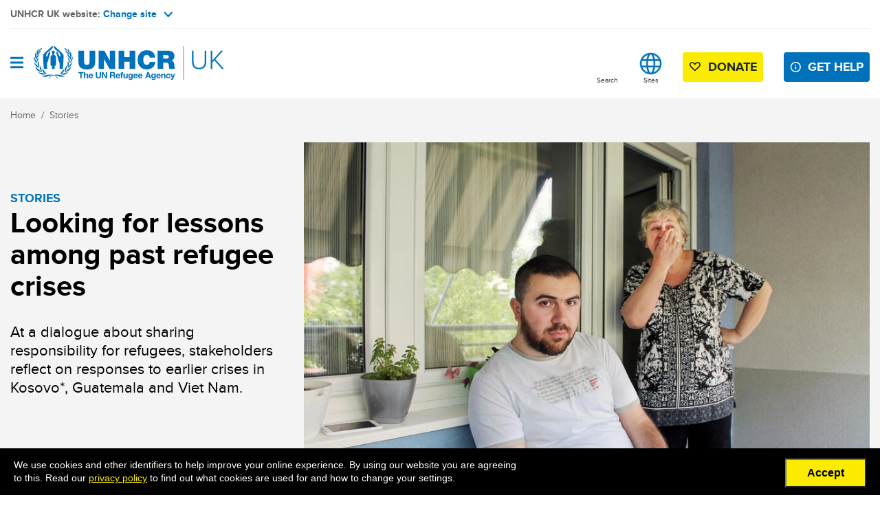

--- FILE ---
content_type: text/html; charset=UTF-8
request_url: https://www.unhcr.org/uk/news/stories/looking-lessons-among-past-refugee-crises
body_size: 25310
content:
<!DOCTYPE html>
<html  lang="en-gb" dir="ltr" prefix="content: http://purl.org/rss/1.0/modules/content/  dc: http://purl.org/dc/terms/  foaf: http://xmlns.com/foaf/0.1/  og: http://ogp.me/ns#  rdfs: http://www.w3.org/2000/01/rdf-schema#  schema: http://schema.org/  sioc: http://rdfs.org/sioc/ns#  sioct: http://rdfs.org/sioc/types#  skos: http://www.w3.org/2004/02/skos/core#  xsd: http://www.w3.org/2001/XMLSchema# " content-lang="en" site_name="UK site" itemscope>
  <head>
    <meta charset="utf-8" />
<noscript><style>form.antibot * :not(.antibot-message) { display: none !important; }</style>
</noscript><meta name="description" content="GENEVA – Paramilitaries came to Emin Voca’s home in Kosovo* one spring evening and gave his father a stark warning to get out. “They told him: ‘You must go tomorrow morning; otherwise you will be killed.’ We were scared,” recalls Voca, who was just 10 years old and in primary school in their hometown of Mitrovica at the time. Packed into buses, the family found themselves in snaking lines of civilians fleeing on foot and in cars and trucks, approaching the southern border in a desperate bid to escape the Kosovo* conflict in April 1999." />
<link rel="canonical" href="https://default/news/stories/looking-lessons-among-past-refugee-crises" />
<link rel="shortlink" href="https://www.unhcr.org/uk/node/18645" />
<meta name="referrer" content="origin" />
<meta name="rights" content="©2025 UNHCR UK. All rights reserved." />
<link rel="alternate" hreflang="x-default" href="https://default/news/stories/looking-lessons-among-past-refugee-crises" />
<link rel="alternate" hreflang="en" href="https://default/news/stories/looking-lessons-among-past-refugee-crises" />
<link rel="alternate" hreflang="en-au" href="https://www.unhcr.org/au/news/stories/looking-lessons-among-past-refugee-crises" />
<link rel="alternate" hreflang="es-es" href="https://www.acnur.org/es-es/noticias/historias/buscando-lecciones-aprendidas-de-las-anteriores-crisis-de-refugiados" />
<link rel="alternate" hreflang="fr-fr" href="https://www.unhcr.org/fr-fr/actualites/articles-et-reportages/tirer-les-enseignements-de-precedentes-crises-de-refugies" />
<link rel="alternate" hreflang="ar" href="https://default/ar/5963473f4" />
<link rel="alternate" hreflang="es" href="https://www.acnur.org/noticias/stories/buscando-lecciones-aprendidas-de-las-anteriores-crisis-de-refugiados" />
<link rel="alternate" hreflang="fr" href="https://default/fr/actualites/stories/tirer-les-enseignements-de-precedentes-crises-de-refugies" />
<link rel="alternate" hreflang="en-ie" href="https://www.unhcr.org/ie/news/stories/looking-lessons-among-past-refugee-crises" />
<link rel="alternate" hreflang="en-in" href="https://www.unhcr.org/in/news/stories/looking-lessons-among-past-refugee-crises" />
<link rel="alternate" hreflang="es-mx" href="https://www.acnur.org/mx/noticias/historias/buscando-lecciones-aprendidas-de-las-anteriores-crisis-de-refugiados" />
<link rel="alternate" hreflang="en-my" href="https://www.unhcr.org/my/news/stories/looking-lessons-among-past-refugee-crises" />
<link rel="alternate" hreflang="en-gb" href="https://www.unhcr.org/uk/news/stories/looking-lessons-among-past-refugee-crises" />
<link rel="alternate" hreflang="en-us" href="https://www.unhcr.org/us/news/stories/looking-lessons-among-past-refugee-crises" />
<meta property="og:site_name" content="UNHCR UK" />
<meta property="og:type" content="website" />
<meta property="og:url" content="https://www.unhcr.org/uk/news/stories/looking-lessons-among-past-refugee-crises" />
<meta property="og:title" content="Looking for lessons among past refugee crises | UNHCR UK" />
<meta property="og:description" content="GENEVA – Paramilitaries came to Emin Voca’s home in Kosovo* one spring evening and gave his father a stark warning to get out. “They told him: ‘You must go tomorrow morning; otherwise you will be killed.’ We were scared,” recalls Voca, who was just 10 years old and in primary school in their hometown of Mitrovica at the time. Packed into buses, the family found themselves in snaking lines of civilians fleeing on foot and in cars and trucks, approaching the southern border in a desperate bid to escape the Kosovo* conflict in April 1999." />
<meta property="og:image" content="https://www.unhcr.org/uk/sites/uk/files/styles/social_large/public/legacy-images/595e35f83.jpg?h=f2790038&amp;itok=efSSN4m8" />
<meta property="og:image:url" content="https://www.unhcr.org/uk/sites/uk/files/styles/social_large/public/legacy-images/595e35f83.jpg?h=f2790038&amp;itok=efSSN4m8" />
<meta property="og:image:secure_url" content="https://www.unhcr.org/uk/sites/uk/files/styles/social_large/public/legacy-images/595e35f83.jpg?h=f2790038&amp;itok=efSSN4m8" />
<meta name="twitter:card" content="summary_large_image" />
<meta name="twitter:description" content="GENEVA – Paramilitaries came to Emin Voca’s home in Kosovo* one spring evening and gave his father a stark warning to get out. “They told him: ‘You must go tomorrow morning; otherwise you will be killed.’ We were scared,” recalls Voca, who was just 10 years old and in primary school in their hometown of Mitrovica at the time. Packed into buses, the family found themselves in snaking lines of civilians fleeing on foot and in cars and trucks, approaching the southern border in a desperate bid to escape the Kosovo* conflict in April 1999." />
<meta name="twitter:title" content="Looking for lessons among past refugee crises | UNHCR UK" />
<meta name="twitter:image" content="https://www.unhcr.org/uk/sites/uk/files/styles/social_large/public/legacy-images/595e35f83.jpg?h=f2790038&amp;itok=efSSN4m8" />
<meta name="MobileOptimized" content="width" />
<meta name="HandheldFriendly" content="true" />
<meta name="apple-mobile-web-app-capable" content="yes" />
<meta name="viewport" content="width=device-width, initial-scale=1, shrink-to-fit=no" />
<script>window.dataLayer = window.dataLayer || [];
window.dataLayer.push({"pageCulture":"en_UK","pageLocation":"UK","pageCategory":"News","pageSubCategory":"News & press releases","pageType":"ContentType","pageCMS":"DrupalV9","pageTemplate":"Default","pageID":"18645"});</script>
<script type="application/ld+json">{
    "@context": "https://schema.org",
    "@graph": [
        {
            "@type": "NewsArticle",
            "headline": "Looking for lessons among past refugee crises",
            "name": "Looking for lessons among past refugee crises",
            "about": "Protection and assistance",
            "image": {
                "@type": "ImageObject",
                "representativeOfPage": "True",
                "url": "https://www.unhcr.org/uk/sites/uk/files/styles/social_large/public/legacy-images/595e35f83.jpg?h=f2790038\u0026itok=efSSN4m8"
            },
            "datePublished": "2017-07-07T12:24:16+0100",
            "dateModified": "2025-10-23T21:09:08+0100",
            "author": {
                "@type": "Organization",
                "name": "By UNHCR Staff",
                "url": "https://www.unhcr.org/uk/"
            },
            "speakable": {
                "@type": "SpeakableSpecification",
                "cssSelector": [
                    "h1",
                    ".main-content",
                    ".media-header-content"
                ]
            },
            "publisher": {
                "@type": "Organization",
                "@id": "https://www.unhcr.org/uk/",
                "name": "UNHCR UK -",
                "url": "https://www.unhcr.org/uk/",
                "sameAs": [
                    "https://www.facebook.com/UNHCR",
                    "https://twitter.com/refugees",
                    "https://www.youtube.com/user/unhcr",
                    "https://www.instagram.com/refugees",
                    "https://www.pinterest.com/refugees"
                ],
                "logo": {
                    "@type": "ImageObject",
                    "representativeOfPage": "False",
                    "url": "https://www.unhcr.org/uk/themes/custom/project/logo.png"
                }
            },
            "mainEntityOfPage": "https://www.unhcr.org/node/18645/node/18645"
        },
        {
            "@type": "Organization",
            "@id": "https://www.unhcr.org/uk/",
            "name": "UNHCR UK -",
            "sameAs": [
                "https://www.facebook.com/UNHCR",
                "https://twitter.com/refugees",
                "https://www.youtube.com/user/unhcr",
                "https://www.instagram.com/refugees",
                "https://www.pinterest.com/refugees"
            ],
            "url": "https://www.unhcr.org/uk/",
            "logo": {
                "@type": "ImageObject",
                "url": "https://www.unhcr.org/uk//themes/custom/project/logo.png"
            }
        },
        {
            "@type": "WebSite",
            "name": "UNHCR UK -",
            "url": "https://www.unhcr.org/uk/",
            "potentialAction": {
                "@type": "SearchAction",
                "target": {
                    "@type": "EntryPoint",
                    "urlTemplate": "https://www.unhcr.org/uk//search?search={search_term_string}"
                },
                "query-input": "required name=search_term_string"
            },
            "publisher": {
                "@type": "Organization",
                "name": "UNHCR UK -",
                "url": "https://www.unhcr.org/uk/",
                "sameAs": [
                    "https://www.facebook.com/UNHCR",
                    "https://twitter.com/refugees",
                    "https://www.youtube.com/user/unhcr",
                    "https://www.instagram.com/refugees",
                    "https://www.pinterest.com/refugees"
                ],
                "logo": {
                    "@type": "ImageObject",
                    "url": "https://www.unhcr.org/uk/themes/custom/project/logo.png"
                }
            }
        }
    ]
}</script>
<link href="/uk/themes/contrib/unhcr/favicon.svg" rel="icon" type="image/svg+xml" />
<link href="/uk/themes/contrib/unhcr/favicon.png" rel="icon" type="image/png" />
<link href="/uk/themes/contrib/unhcr/images/apple-touch-icon.png" rel="apple-touch-icon" />
<link rel="preconnect" href="https://platform.twitter.com/" crossorigin />
<link rel="dns-prefetch" href="https://platform.twitter.com/" crossorigin />
<link rel="preconnect" href="https://www.googletagmanager.com/" crossorigin />
<link rel="dns-prefetch" href="https://www.googletagmanager.com/" crossorigin />
<link rel="preconnect" href="https://www.google-analytics.com/" crossorigin />
<link rel="dns-prefetch" href="https://www.google-analytics.com/" crossorigin />
<link rel="preconnect" href="https://connect.facebook.net/" crossorigin />
<link rel="dns-prefetch" href="https://connect.facebook.net/" crossorigin />
<meta http-equiv="x-ua-compatible" content="ie=edge" />
<link rel="preload" as="image" imagesrcset="/uk/sites/uk/files/styles/standard_08/public/legacy-images/595e35f83.jpg?h=f2790038&amp;itok=QTh9FwpH 1x" media="all and (min-width: 768px)" />
<link rel="preload" as="image" imagesrcset="/uk/sites/uk/files/styles/d07_square/public/legacy-images/595e35f83.jpg?h=f2790038&amp;itok=85QPqziD 1x" media="all and (max-width: 767.98px)" />
<link rel="icon" href="/uk/themes/custom/project/favicon.ico" type="image/vnd.microsoft.icon" />
<script src="/uk/sites/uk/files/google_tag/unhcr_gtm/google_tag.script.js?t5ifha" defer></script>

    <title>Looking for lessons among past refugee crises | UNHCR UK</title>
    <link rel="stylesheet" media="all" href="/uk/sites/uk/files/css/css_-yvnSivpdUasO7WOcYhtqaQ9qkItYfOTuNPjfD6gRcc.css?delta=0&amp;language=en&amp;theme=project&amp;include=[base64]" />
<link rel="stylesheet" media="all" href="/uk/sites/uk/files/css/css_5L19noZuNTqzFdbcJag-Gzf4QAC_6Dsmb_FLfZqHYNE.css?delta=1&amp;language=en&amp;theme=project&amp;include=[base64]" />

    



</head>
  <body class="layout-no-sidebars page-node-18645 path-node page-node-type-news">
    <a href="#main-content" class="visually-hidden focusable skip-link">
      Skip to main content
    </a>
    <noscript><iframe src="https://www.googletagmanager.com/ns.html?id=GTM-32ZP" height="0" width="0" style="display:none;visibility:hidden"></iframe></noscript>
      <div class="dialog-off-canvas-main-canvas" data-off-canvas-main-canvas>
          
    <header class="navbar-light bg-white navbar-expand-xl px-0" id="navbar-main" role="banner">
              <div class="container">
                                        <section class="region region-header-top">
    <div id="block-sitestogglerblock-3" class="block block-unhcr-sites block-block-top-sites-toggler">
  
    
      <div class="content">
      <div class="top-sites-toggler">UNHCR UK website: <a class="sites-toggler" href="#" role="button">Change site<img alt="sites-toggler" class="top-icons-arrow-down" src="https://www.unhcr.org/uk/themes/custom/project/images/icons/top-icons-arrow-down.svg" width="13" height="8" /></a></div>
    </div>
  </div>

  </section>

              
              <div class="navbar-middle">
          <button class="navbar-toggler d-block d-xxl-none" type="button" data-toggle="collapse" data-target="#navbar-collapse" aria-controls="navbar-collapse" aria-expanded="false" aria-label="Open navigation">
            <span class="bars"></span>
          </button>
          <div class="navbar-left">
              <section class="region region-navigation">
          <a href="https://www.unhcr.org/uk/" title="Home" rel="home" class="navbar-brand">
              <img src="/uk/themes/custom/project/images/logo/UK-EN-UNHCR-Blue.svg" alt="Home" class="img-fluid d-inline-block align-top logo" />
            
    </a>
    <div id="block-searchblock" class="block block-unhcr-search block-search-block" aria-hidden="true">
  
    
      <div class="content search-block-content">
      <a class="search-toggler close-icon" tabindex="0" role="button" aria-label="Close search"></a>
<form class="search-block" data-drupal-selector="search-block-2" role="search" action="https://www.unhcr.org/uk/news/stories/looking-lessons-among-past-refugee-crises" method="post" id="search-block--2" accept-charset="UTF-8">
  
  <div class="js-form-item js-form-type-textfield form-type-textfield js-form-item-search form-item-search form-no-label form-group">
          <label for="edit-search--2" class="sr-only">Search</label>
                <input class="search_field form-control" required="required" placeholder="Search" autocomplete="off" tabindex="-1" data-drupal-selector="edit-search" aria-describedby="edit-search--2--description" type="text" id="edit-search--2" name="search" value="" size="60" maxlength="128" />

                      <small id="edit-search--2--description" class="description">
        <span class="search-terms-wrapper d-flex flex-column" aria-hidden="true"><span class="search-terms">Popular search terms</span><span><span class="search-term" role="button">Refugees</span></span><span><span class="search-term" role="button">Stories</span></span><span><span class="search-term" role="button">Ukraine emergency</span></span><span><span class="search-term" role="button">Afghanistan</span></span><span><span class="search-term" role="button">FAQ</span></span><span><span class="search-term" role="button">News releases</span></span></span>
      </small>
      </div>
<button tabindex="-1" data-drupal-selector="edit-submit" type="submit" id="edit-submit--2" name="op" value="Search" class="button js-form-submit form-submit btn btn-primary">Search</button>
<input autocomplete="off" data-drupal-selector="form-ps-l7til-krxvdnvvlk4ktisx3ml5uumswp4tb6koyi" type="hidden" name="form_build_id" value="form-PS-L7TIL-KRxvdnVVLk4kTIsX3Ml5UuMSWP4TB6KoYI" class="form-control" />
<input data-drupal-selector="edit-search-block-2" type="hidden" name="form_id" value="search_block" class="form-control" />

</form>

    </div>
  </div>
<div id="block-searchtogglerblock" class="block block-unhcr-search block-block-search-toggler">
  
    
      <div class="content">
      <a class="search-toggler search-icon" tabindex="0" role="button" aria-label="Open search">Search</a>
    </div>
  </div>
<div id="block-donatebuttonblock-2" class="sticky-donate-responsive block block-unhcr-popular-blocks block-donatebutton">
  
    
      <div class="content">
      
<html><body><p><a class="btn btn-primary" href="https://donate.unhcr.org/int/en/general#_ga=2.117052034.543972218.1665392942-811713487.1644833322" id="donate-button">Donate</a></p>


    </div>
  </div>
<div id="block-sitestogglerblock" class="block block-unhcr-sites block-block-sites-toggler">
  
    
      <div class="content">
      <a class="sites-toggler global-icon" tabindex="0" role="button">Sites</a>
    </div>
  </div>

  </section>

          </div>
                                    <div class="navbar-right">
                  <section class="region region-header-right">
    <div id="block-donatebuttonblock-3" class="block block-unhcr-popular-blocks block-donatebutton">
  
    
      <div class="content">
      
<html><body><p><a class="btn btn-primary" href="https://donate.unhcr.org/int/en/general#_ga=2.117052034.543972218.1665392942-811713487.1644833322" id="donate-button">Donate</a></p>


    </div>
  </div>
<div  class="block block-menu navigation menu--header-links">
  
    
      <div class="content">
      
              <ul class="clearfix nav navbar-nav">
                    <li class="nav-item">
                          <a href="https://help.unhcr.org/uk/" class="btn btn-secondary button-help-left">Get help</a>
                      </li>
        </ul>
  


    </div>
  </div>

  </section>

              </div>
                              </div>
      
              <div class="navbar-main-menu">
          <div class="bg-edge2edge main-menu-region">
            <div class="container">
              <div id="navbar-collapse" class="navbar-collapse collapse">
                <button class="close-menu d-block d-xxl-none" type="button" data-toggle="collapse" data-target="#navbar-collapse" aria-controls="navbar-collapse" aria-expanded="false" aria-label="Close navigation"></button>
                <div class="navbar-nav">
                    <section class="region region-navigation-collapsible">
    <div id="block-sitestogglerblock-2" class="block block-unhcr-sites block-block-sites-toggler">
  
    
      <div class="content">
      <a class="sites-toggler global-icon" tabindex="0" role="button">Sites</a>
    </div>
  </div>
<div id="block-donatebuttonblock" class="sticky-donate block block-unhcr-popular-blocks block-donatebutton">
  
    
      <div class="content">
      
<html><body><p><a class="btn btn-primary" href="https://donate.unhcr.org/int/en/general#_ga=2.117052034.543972218.1665392942-811713487.1644833322" id="donate-button">Donate</a></p>


    </div>
  </div>
<div  class="block block-menu navigation menu--header-links">
  
    
      <div class="content">
      
              <ul class="clearfix nav navbar-nav">
                    <li class="nav-item">
                          <a href="https://help.unhcr.org/uk/" class="btn btn-secondary button-help-left">Get help</a>
                      </li>
        </ul>
  


    </div>
  </div>
<div id="block-searchtogglerblock-2" class="block block-unhcr-search block-block-search-toggler">
  
    
      <div class="content">
      <a class="search-toggler search-icon" tabindex="0" role="button" aria-label="Open search">Search</a>
    </div>
  </div>
<div id="block-searchblock-3" class="block block-unhcr-search block-search-block" aria-hidden="true">
  
    
      <div class="content search-block-content">
      <a class="search-toggler close-icon" tabindex="0" role="button" aria-label="Close search"></a>
<form class="search-block" data-drupal-selector="search-block-3" role="search" action="https://www.unhcr.org/uk/news/stories/looking-lessons-among-past-refugee-crises" method="post" id="search-block--3" accept-charset="UTF-8">
  
  <div class="js-form-item js-form-type-textfield form-type-textfield js-form-item-search form-item-search form-no-label form-group">
          <label for="edit-search--3" class="sr-only">Search</label>
                <input class="search_field form-control" required="required" placeholder="Search" autocomplete="off" tabindex="-1" data-drupal-selector="edit-search" aria-describedby="edit-search--3--description" type="text" id="edit-search--3" name="search" value="" size="60" maxlength="128" />

                      <small id="edit-search--3--description" class="description">
        <span class="search-terms-wrapper d-flex flex-column" aria-hidden="true"><span class="search-terms">Popular search terms</span><span><span class="search-term" role="button">Afghanistan</span></span><span><span class="search-term" role="button">FAQ</span></span><span><span class="search-term" role="button">News releases</span></span><span><span class="search-term" role="button">Refugees</span></span><span><span class="search-term" role="button">Stories</span></span><span><span class="search-term" role="button">Ukraine emergency</span></span></span>
      </small>
      </div>
<button tabindex="-1" data-drupal-selector="edit-submit" type="submit" id="edit-submit--3" name="op" value="Search" class="button js-form-submit form-submit btn btn-primary">Search</button>
<input autocomplete="off" data-drupal-selector="form-83wtu3xisj8qg-vopwxzdifxm7cidgxxlgq-ff-lpym" type="hidden" name="form_build_id" value="form-83wTu3XiSJ8Qg_vOPWXzDIFxm7CiDgXXLgQ_ff_lpyM" class="form-control" />
<input data-drupal-selector="edit-search-block-3" type="hidden" name="form_id" value="search_block" class="form-control" />

</form>

    </div>
  </div>
<nav aria-labelledby="block-mainnavigation-menu" id="block-mainnavigation" class="block block-menu navigation menu--main" role="navigation">
            
  <h2 class="sr-only" id="block-mainnavigation-menu">Main navigation</h2>
  

        
              <ul class="clearfix nav navbar-nav">
                    <li class="nav-item menu-item--expanded dropdown">
                          <a href="/uk/what-we-do" class="nav-link" data-drupal-link-system-path="node/5379">What we do</a>
          <button class="caret-toggle-side d-flex d-xxl-none" aria-label="View submenu"></button>
                        <ul class="dropdown-menu">
        <li>
          <button class="close-submenu d-flex d-xxl-none">
            <span class="back-menu">Back</span>
          </button>
          <button class="close-menu d-block d-xxl-none" type="button" data-toggle="collapse" data-target="#navbar-collapse" aria-controls="navbar-collapse" aria-expanded="false" aria-label="Toggle navigation"></button>
        </li>
                    <li class="dropdown-item">
                          <a href="/uk/what-we-do/reports-and-publications/handbooks-and-toolkits" data-drupal-link-system-path="node/5705">Handbooks and toolkits</a>
              </li>
                <li class="dropdown-item">
                          <a href="/uk/what-we-do/quality-protection-partnership" data-drupal-link-system-path="node/26243">Quality Protection Partnership</a>
              </li>
                <li class="dropdown-item menu-item--expanded dropdown">
                          <a href="/uk/what-we-do/respond-emergencies" data-drupal-link-system-path="node/21138">Respond to emergencies</a>
          <button class="caret-toggle-side d-flex d-xxl-none" aria-label="View submenu"></button>
                        <ul class="dropdown-menu">
        <li>
          <button class="close-submenu d-flex d-xxl-none">
            <span class="back-menu">Back</span>
          </button>
          <button class="close-menu d-block d-xxl-none" type="button" data-toggle="collapse" data-target="#navbar-collapse" aria-controls="navbar-collapse" aria-expanded="false" aria-label="Toggle navigation"></button>
        </li>
                    <li class="dropdown-item">
                          <a href="/uk/what-we-do/respond-emergencies/shelter" data-drupal-link-system-path="node/5467">Shelter</a>
              </li>
                <li class="dropdown-item">
                          <a href="/uk/what-we-do/respond-emergencies/water-sanitation-and-hygiene" data-drupal-link-system-path="node/5626">Water, Sanitation and Hygiene</a>
              </li>
                <li class="dropdown-item">
                          <a href="/uk/what-we-do/respond-emergencies/cash-based-interventions" data-drupal-link-system-path="node/5505">Cash-based interventions</a>
              </li>
                <li class="dropdown-item">
                          <a href="/uk/what-we-do/respond-emergencies/coordinating-assistance" data-drupal-link-system-path="node/5348">Coordinating assistance</a>
              </li>
        </ul>
  
              </li>
                <li class="dropdown-item menu-item--expanded dropdown">
                          <a href="/uk/unhcr-recommendations-uk-government" data-drupal-link-system-path="node/27157">UNHCR recommendations to the UK Government</a>
          <button class="caret-toggle-side d-flex d-xxl-none" aria-label="View submenu"></button>
                        <ul class="dropdown-menu">
        <li>
          <button class="close-submenu d-flex d-xxl-none">
            <span class="back-menu">Back</span>
          </button>
          <button class="close-menu d-block d-xxl-none" type="button" data-toggle="collapse" data-target="#navbar-collapse" aria-controls="navbar-collapse" aria-expanded="false" aria-label="Toggle navigation"></button>
        </li>
                    <li class="dropdown-item">
                          <a href="https://www.unhcr.org/uk/refugee-family-reunion">Refugee Family Reunion</a>
              </li>
                <li class="dropdown-item">
                          <a href="https://www.unhcr.org/uk/border-security-asylum-and-immigration-bill">Border Security, Asylum and Immigration Bill</a>
              </li>
                <li class="dropdown-item">
                          <a href="/uk/what-we-do/unhcr-recommendations-uk-government/nationality-and-borders-act" data-drupal-link-system-path="node/26469">Nationality and Borders Act</a>
              </li>
                <li class="dropdown-item">
                          <a href="/uk/what-we-do/uk-asylum-policy-and-illegal-migration-act/illegal-migration-act" data-drupal-link-system-path="node/26254">The Illegal Migration Act</a>
              </li>
                <li class="dropdown-item">
                          <a href="/uk/what-we-do/unhcr-recommendations-uk-government/uk-rwanda-asylum-partnership" data-drupal-link-system-path="node/26468">UK-Rwanda Asylum Partnership</a>
              </li>
        </ul>
  
              </li>
                <li class="dropdown-item menu-item--expanded dropdown">
                          <a href="/uk/what-we-do/safeguarding-human-rights" data-drupal-link-system-path="node/21140">Safeguard human rights</a>
          <button class="caret-toggle-side d-flex d-xxl-none" aria-label="View submenu"></button>
                        <ul class="dropdown-menu">
        <li>
          <button class="close-submenu d-flex d-xxl-none">
            <span class="back-menu">Back</span>
          </button>
          <button class="close-menu d-block d-xxl-none" type="button" data-toggle="collapse" data-target="#navbar-collapse" aria-controls="navbar-collapse" aria-expanded="false" aria-label="Toggle navigation"></button>
        </li>
                    <li class="dropdown-item">
                          <a href="/uk/what-we-do/safeguard-human-rights/advocacy" data-drupal-link-system-path="node/5342">Advocacy</a>
              </li>
                <li class="dropdown-item">
                          <a href="/uk/what-we-do/safeguard-human-rights/asylum-and-migration" data-drupal-link-system-path="node/5327">Asylum and migration</a>
              </li>
                <li class="dropdown-item">
                          <a href="/uk/what-we-do/safeguard-human-rights/public-health" data-drupal-link-system-path="node/5609">Public health</a>
              </li>
                <li class="dropdown-item">
                          <a href="/uk/what-we-do/safeguard-human-rights/protection" data-drupal-link-system-path="node/5262">Protection</a>
              </li>
        </ul>
  
              </li>
                <li class="dropdown-item menu-item--expanded dropdown">
                          <a href="/uk/build-better-futures" data-drupal-link-system-path="node/21139">Build better futures </a>
          <button class="caret-toggle-side d-flex d-xxl-none" aria-label="View submenu"></button>
                        <ul class="dropdown-menu">
        <li>
          <button class="close-submenu d-flex d-xxl-none">
            <span class="back-menu">Back</span>
          </button>
          <button class="close-menu d-block d-xxl-none" type="button" data-toggle="collapse" data-target="#navbar-collapse" aria-controls="navbar-collapse" aria-expanded="false" aria-label="Toggle navigation"></button>
        </li>
                    <li class="dropdown-item menu-item--collapsed">
                          <a href="/uk/what-we-do/build-better-futures/education" data-drupal-link-system-path="node/5440">Education</a>
              </li>
                <li class="dropdown-item">
                          <a href="/uk/what-we-do/build-better-futures/livelihoods-and-economic-inclusion" data-drupal-link-system-path="node/5543">Livelihoods and economic inclusion</a>
              </li>
                <li class="dropdown-item">
                          <a href="/uk/what-we-do/build-better-futures/solutions" data-drupal-link-system-path="node/5378">Long-term solutions</a>
              </li>
        </ul>
  
              </li>
                <li class="dropdown-item menu-item--expanded dropdown">
                          <a href="/uk/what-we-do/how-we-work" data-drupal-link-system-path="node/26212">How we work</a>
          <button class="caret-toggle-side d-flex d-xxl-none" aria-label="View submenu"></button>
                        <ul class="dropdown-menu">
        <li>
          <button class="close-submenu d-flex d-xxl-none">
            <span class="back-menu">Back</span>
          </button>
          <button class="close-menu d-block d-xxl-none" type="button" data-toggle="collapse" data-target="#navbar-collapse" aria-controls="navbar-collapse" aria-expanded="false" aria-label="Toggle navigation"></button>
        </li>
                    <li class="dropdown-item">
                          <a href="/uk/safeguarding-individuals" data-drupal-link-system-path="node/5271">Safeguarding individuals</a>
              </li>
                <li class="dropdown-item">
                          <a href="/uk/what-we-do/how-we-work/tackling-sexual-exploitation-abuse-and-harassment" data-drupal-link-system-path="node/5400">Tackling sexual exploitation, abuse and harassment</a>
              </li>
                <li class="dropdown-item">
                          <a href="https://www.unhcr.org/innovation/">Innovation Service</a>
              </li>
        </ul>
  
              </li>
        </ul>
  
              </li>
                <li class="nav-item menu-item--expanded dropdown">
                          <a href="/uk/get-involved" class="nav-link" data-drupal-link-system-path="node/5308">Get involved</a>
          <button class="caret-toggle-side d-flex d-xxl-none" aria-label="View submenu"></button>
                        <ul class="dropdown-menu">
        <li>
          <button class="close-submenu d-flex d-xxl-none">
            <span class="back-menu">Back</span>
          </button>
          <button class="close-menu d-block d-xxl-none" type="button" data-toggle="collapse" data-target="#navbar-collapse" aria-controls="navbar-collapse" aria-expanded="false" aria-label="Toggle navigation"></button>
        </li>
                    <li class="dropdown-item menu-item--collapsed">
                          <a href="/uk/get-involved/work-us" data-drupal-link-system-path="node/21126">Work with us</a>
              </li>
                <li class="dropdown-item menu-item--collapsed">
                          <a href="/uk/get-involved/take-action" data-drupal-link-system-path="node/21142">Take action</a>
              </li>
                <li class="dropdown-item">
                          <a href="/uk/sign-and-stay-informed" data-drupal-link-system-path="node/5301">Stay informed</a>
              </li>
                <li class="dropdown-item menu-item--collapsed">
                          <a href="/uk/get-involved/ways-donate" data-drupal-link-system-path="node/21143">Ways to contribute </a>
              </li>
                <li class="dropdown-item">
                          <a href="/uk/what-we-do/build-better-futures/livelihoods-and-economic-inclusion/crafted-refugees-made51" data-drupal-link-system-path="node/5566">Shop MADE51 handicrafts </a>
              </li>
        </ul>
  
              </li>
                <li class="nav-item menu-item--expanded dropdown">
                          <a href="/uk/where-we-work" class="nav-link" data-drupal-link-system-path="node/5352">Where we work</a>
          <button class="caret-toggle-side d-flex d-xxl-none" aria-label="View submenu"></button>
                        <ul class="dropdown-menu">
        <li>
          <button class="close-submenu d-flex d-xxl-none">
            <span class="back-menu">Back</span>
          </button>
          <button class="close-menu d-block d-xxl-none" type="button" data-toggle="collapse" data-target="#navbar-collapse" aria-controls="navbar-collapse" aria-expanded="false" aria-label="Toggle navigation"></button>
        </li>
                    <li class="dropdown-item menu-item--expanded dropdown">
                          <a href="/uk/where-we-work/africa" data-drupal-link-system-path="node/5382">Africa</a>
          <button class="caret-toggle-side d-flex d-xxl-none" aria-label="View submenu"></button>
                        <ul class="dropdown-menu">
        <li>
          <button class="close-submenu d-flex d-xxl-none">
            <span class="back-menu">Back</span>
          </button>
          <button class="close-menu d-block d-xxl-none" type="button" data-toggle="collapse" data-target="#navbar-collapse" aria-controls="navbar-collapse" aria-expanded="false" aria-label="Toggle navigation"></button>
        </li>
                    <li class="dropdown-item">
                          <a href="https://www.unhcr.org/uk/about-unhcr/where-we-work/americas">Americas</a>
              </li>
        </ul>
  
              </li>
                <li class="dropdown-item">
                          <a href="/uk/about-unhcr/where-we-work/asia-and-pacific" data-drupal-link-system-path="node/5381">Asia and the Pacific</a>
              </li>
                <li class="dropdown-item">
                          <a href="https://www.unhcr.org/about-unhcr/where-we-work/europe">Europe</a>
              </li>
                <li class="dropdown-item">
                          <a href="https://www.unhcr.org/about-unhcr/where-we-work/middle-east-and-north-africa">Middle East and North Africa</a>
              </li>
        </ul>
  
              </li>
                <li class="nav-item menu-item--expanded dropdown">
                          <a href="/uk/news-and-stories-0" class="nav-link" data-drupal-link-system-path="node/27555">News and stories</a>
          <button class="caret-toggle-side d-flex d-xxl-none" aria-label="View submenu"></button>
                        <ul class="dropdown-menu">
        <li>
          <button class="close-submenu d-flex d-xxl-none">
            <span class="back-menu">Back</span>
          </button>
          <button class="close-menu d-block d-xxl-none" type="button" data-toggle="collapse" data-target="#navbar-collapse" aria-controls="navbar-collapse" aria-expanded="false" aria-label="Toggle navigation"></button>
        </li>
                    <li class="dropdown-item">
                          <a href="/uk/news/press-releases/great-british-welcome-unhcr-s-new-exhibition-showcases-how-compassion-helps" data-drupal-link-system-path="node/26881">A Great British Welcome</a>
              </li>
                <li class="dropdown-item">
                          <a href="https://www.unhcr.org/uk/briefing-notes">Briefing Notes</a>
              </li>
                <li class="dropdown-item">
                          <a href="https://www.unhcr.org/uk/news-and-stories/news-releases">News releases</a>
              </li>
                <li class="dropdown-item">
                          <a href="https://www.unhcr.org/uk/news-and-stories/stories">Stories</a>
              </li>
                <li class="dropdown-item">
                          <a href="/uk/news-and-stories/news-releases" data-drupal-link-system-path="node/5498">Press releases</a>
              </li>
                <li class="dropdown-item">
                          <a href="/uk/briefing-notes" data-drupal-link-system-path="node/21132">Briefing notes</a>
              </li>
        </ul>
  
              </li>
                <li class="nav-item menu-item--expanded dropdown">
                          <a href="/uk/about-unhcr/who-we-protect" class="nav-link" data-drupal-link-system-path="node/5344">Who we protect</a>
          <button class="caret-toggle-side d-flex d-xxl-none" aria-label="View submenu"></button>
                        <ul class="dropdown-menu">
        <li>
          <button class="close-submenu d-flex d-xxl-none">
            <span class="back-menu">Back</span>
          </button>
          <button class="close-menu d-block d-xxl-none" type="button" data-toggle="collapse" data-target="#navbar-collapse" aria-controls="navbar-collapse" aria-expanded="false" aria-label="Toggle navigation"></button>
        </li>
                    <li class="dropdown-item">
                          <a href="/uk/about-unhcr/who-we-protect/asylum-seekers" data-drupal-link-system-path="node/5330">Asylum-seekers</a>
              </li>
                <li class="dropdown-item">
                          <a href="/uk/about-unhcr/who-we-protect/refugees" data-drupal-link-system-path="node/5332">Refugees</a>
              </li>
                <li class="dropdown-item">
                          <a href="/uk/about-unhcr/who-we-protect/internally-displaced-people" data-drupal-link-system-path="node/5455">Internally displaced people</a>
              </li>
                <li class="dropdown-item">
                          <a href="/uk/about-unhcr/who-we-protect/returnees" data-drupal-link-system-path="node/5465">Returnees</a>
              </li>
        </ul>
  
              </li>
        </ul>
  


  </nav>

  </section>

                                      <div class="d-block d-xxl-none navbar-right">
                        <section class="row region region-collapse-header-right">
    <div id="block-donatebuttonblock-4" class="block block-unhcr-popular-blocks block-donatebutton">
  
    
      <div class="content">
      
<html><body><p><a class="btn btn-primary" href="https://donate.unhcr.org/int/en/general#_ga=2.117052034.543972218.1665392942-811713487.1644833322" id="donate-button">Donate</a></p>


    </div>
  </div>
<div  class="block block-menu navigation menu--header-links">
  
    
      <div class="content">
      
              <ul class="clearfix nav navbar-nav">
                    <li class="nav-item">
                          <a href="https://help.unhcr.org/uk/" class="btn btn-secondary button-help-left">Get help</a>
                      </li>
        </ul>
  


    </div>
  </div>

  </section>

                    </div>
                                  </div>
              </div>
            </div>
          </div>
        </div>
      
              </div>
          </header>
  
<div class="d-none d-print-block header-print page-header mt-4 mb-3">
  <div class="container">
    <div class="row">
      <div class="col-sm-12">
                          <img class="logo pull-left d-none d-print-inline-block" src="/uk/themes/custom/project/logo-print.png" alt="UNHCR UK"/>
              </div>
    </div>
  </div>
</div>

<div class="sites-block-region d-none">
  <div class="container">
    <div class="col-sm-12">
        <section class="row region region-sites-block-region">
    <div id="block-sitesblock" class="block block-unhcr-sites block-block-sites">
  
    
      <div class="content">
      <div id="sites-wrapper">
  <div class="sites-toggler-close"> <span class="toggler-label">Close</span> <img alt="sites icon close" src="/themes/custom/project/images/icons/close.svg" ></div>
  <div class="row">
    <div class="col-12 col-md-6 col-lg-8">
      <div class="main-content-wrapper row">
        <div class="global-sites col-12 col-lg-6">
          <h2><a data-toggle="collapse" href="#global-sites" aria-expanded="false" aria-controls="global-sites" class="sites-caret-wrapper">Global sites <span class="sites-caret"></span></a></h2>
          <div id="global-sites" class="sites-wrapper collapse">
            <div class="sites">
              <p><a href="https://www.unhcr.org" data-lang="en">English</a></p>
              <p><a href="https://www.unhcr.org/fr/" data-lang="fr">Français</a></p>
              <p><a href="https://www.acnur.org" data-lang="es">Español</a></p>
              <p><a href="https://www.unhcr.org/ar/" data-lang="ar">عربي</a></p>
            </div>
          </div>
        </div>
        <div class="regional-sites col-12 col-lg-6">
          <h2><a data-toggle="collapse" href="#regional-sites" aria-expanded="false" aria-controls="regional-sites" class="sites-caret-wrapper">Regional sites <span class="sites-caret"></span></a></h2>
          <div id="regional-sites" class="sites-wrapper collapse"><div class="sites"></div></div>
        </div>
        <div class="country-sites col-12">
          <h2>Country sites</h2>
          <div class="sites"></div>
        </div>
      </div>
    </div>
    <div class="col-12 col-md-6 col-lg-4">
      <div class="search-form-wrapper">
        
<form class="sites-search-form" data-drupal-selector="sites-search-form" action="/uk/news/stories/looking-lessons-among-past-refugee-crises" method="post" id="sites-search-form" accept-charset="UTF-8">
  <fieldset data-drupal-selector="edit-fieldset" id="edit-fieldset" class="js-form-item form-item js-form-wrapper form-group">
      <legend>
    <span class="visually-hidden fieldset-legend">Search form</span>
  </legend>
  <div class="fieldset-wrapper">
            
  <div class="js-form-item js-form-type-textfield form-type-textfield js-form-item-country form-item-country form-group">
          <label for="country-switcher-search">Find a country</label>
                <input autocomplete="off" placeholder="Search" title="Search" id="country-switcher-search" name="country" data-drupal-selector="country-switcher-search" type="text" value="" size="60" maxlength="128" class="form-control" />

                  </div>

          </div>
</fieldset>
<input autocomplete="off" data-drupal-selector="form-q9krsgs6g5ygaivxqnfhw1zgnleizeeev-los2212pe" type="hidden" name="form_build_id" value="form-q9KrSgs6G5ygaivxQnfhW1ZGNleIZEEEv_Los2212pE" class="form-control" />
<input data-drupal-selector="edit-sites-search-form" type="hidden" name="form_id" value="sites_search_form" class="form-control" />

</form>

        <div class="country-profiles-content">
          <p class="no-result-label">Search for the country site.</p>
          <div class="country-profiles">
            <p class="result-label">Country profile</p>
          </div>
          <div class="country-websites">
            <p class="result-label">Country website</p>
          </div>
        </div>
      </div>
    </div>
  </div>
</div>

    </div>
  </div>

  </section>

    </div>
  </div>
</div>

  <div role="main" class="main-container container js-quickedit-main-content">
    <div class="row">

                              <div class="col-sm-12">
              <div data-drupal-messages-fallback class="hidden"></div>


          </div>
              
            
              <div class='col-sm-12'>
          <div class="bg-edge2edge  white-smoke-bg breadcrumbs-main-wrapper">
            <div class="container">
              <div class="row">
                                  <div class="col-sm-12 breadcrumbs-wrapper">
                                    

  <nav role="navigation" aria-label="breadcrumb">
    <ol class="breadcrumb">
                  <li class="breadcrumb-item">
          <a href="/uk/">Home</a>
        </li>
                        <li class="breadcrumb-item">
          <a href="https://www.unhcr.org/uk/news-and-stories/stories">Stories</a>
        </li>
              </ol>
  </nav>

                  </div>
              </div>
            </div>
          </div>
        </div>
      
                  <section class="main-content col col-sm-12" id="content">

                
                
                
                          <a id="main-content"></a>
            <div id="block-socialshare" class="block block-unhcr-tweaks block-social-share">
  
      <p>Share</p>
    
      <div class="content">
      <a href="https://www.facebook.com/sharer/sharer.php?u=https%3A//www.unhcr.org/uk/news/stories/looking-lessons-among-past-refugee-crises" title="Share on Facebook" class="st_facebook_custom"></a><a href="https://twitter.com/intent/tweet?text=Looking%20for%20lessons%20among%20past%20refugee%20crises&amp;url=https%3A//www.unhcr.org/uk/news/stories/looking-lessons-among-past-refugee-crises" title="Share on Twitter" class="st_twitter_custom"></a>
    </div>
        <div class="donate-inside-node">
      <h2>Donate</h2>
      
<html><body><p><a class="btn btn-primary" href="https://donate.unhcr.org/int/en/general#_ga=2.117052034.543972218.1665392942-811713487.1644833322" id="donate-button">Donate</a></p>


    </div>
  </div>
<div id="block-project-content" class="block block-system block-system-main-block">
  
    
      <div class="content">
      

<article about="/uk/news/stories/looking-lessons-among-past-refugee-crises" class="node node--type-news node--view-mode-full clearfix">
  <header>
    
          <h2 class="node__title">
        <a href="/uk/news/stories/looking-lessons-among-past-refugee-crises" rel="bookmark">Looking for lessons among past refugee crises</a>
      </h2>
        
      </header>
  <div class="node__content clearfix">
      <div  class="vlb-section"><div  class="no-container">
          
  
  
    
  
  
  <div  class="vlb-section-header row no-gutters gx-0 layout layout-builder__layout">

    
    
                        <div  class="col-12 order-md-0">
          <div class="views-element-container block block-views block-views-blockmedia-header-block-media-header">
  
    
      <div class="content">
      <div><div class="view view-media-header view-id-media_header view-display-id-block_media_header js-view-dom-id-da32eb33918702de8245bf5640f53be0635af55f4a98db6ff8a9e5982ad84202">
  
    
      
      <div class="view-content">
          <div class="views-row">
    



    
    
  
<div class="bg-edge2edge media-header-node no-offset">
  <article about="/uk/news/stories/looking-lessons-among-past-refugee-crises" class="node node--type-news node--view-mode-media-header white-smoke-bg media-inside show-icon left">
              <div class="container media-header-content">
        <div class="row ">
                    <div class="node_content clearfix col-lg-4">
            <div class="content">
              <div class="content-wrapper mt-auto">
                                                                        
            <div class="field field--name-field-categories field--type-entity-reference field--label-hidden field__item">Stories</div>
      
                                                  
                                  <h1 class="node__title">
                    Looking for lessons among past refugee crises
                  </h1>
                                
                                  
<div  class="intro-text">
    
            <div class="field field--name-field-description field--type-string-long field--label-hidden field__item">At a dialogue about sharing responsibility for refugees, stakeholders reflect on responses to earlier crises in Kosovo*, Guatemala and Viet Nam.</div>
      
  </div>
                                              </div>
              <div class="meta-details">
                                  
            <div class="field field--name-field-byline field--type-string field--label-hidden field__item">By UNHCR Staff</div>
      
                                <div class="language-switcher">
                                      <span class="created no-translation"> 7 July 2017 </span>
                                    <span class="translation-languages">
                                      </span>
                </div>
              </div>
            </div>
          </div>
                                    <div class="node_media clearfix col-lg-8">
                                
            <div class="field field--name-field-media field--type-entity-reference field--label-hidden field__item"><div class="media media--type-image media--view-mode-standard-08">
      
            <div class="field field--name-field-media-image field--type-image field--label-hidden field__item">    <picture>
                  <source media="all and (min-width: 768px)" type="image/webp" width="900" height="505" srcset="/uk/sites/uk/files/styles/standard_08/public/legacy-images/595e35f83.webp?h=f2790038&amp;itok=QTh9FwpH&amp;t=1669796285 1x"/>
              <source media="all and (max-width: 767.98px)" type="image/webp" width="700" height="700" srcset="/uk/sites/uk/files/styles/d07_square/public/legacy-images/595e35f83.webp?h=f2790038&amp;itok=85QPqziD&amp;t=1669796285 1x"/>
              <source media="all and (min-width: 768px)" type="image/jpeg" width="900" height="505" srcset="/uk/sites/uk/files/styles/standard_08/public/legacy-images/595e35f83.jpg?h=f2790038&amp;itok=QTh9FwpH&amp;t=1669796285 1x"/>
              <source media="all and (max-width: 767.98px)" type="image/jpeg" width="700" height="700" srcset="/uk/sites/uk/files/styles/d07_square/public/legacy-images/595e35f83.jpg?h=f2790038&amp;itok=85QPqziD&amp;t=1669796285 1x"/>
                  <img loading="eager" width="900" height="505" src="/uk/sites/uk/files/styles/standard_08/public/legacy-images/595e35f83.jpg?h=f2790038&amp;itok=QTh9FwpH" alt="" typeof="foaf:Image" class="img-fluid" />

  </picture>

</div>
      
<div  class="media-details">
    
            <div class="clearfix text-formatted field field--name-field-caption field--type-text-long field--label-hidden field__item">
<html><body><p>Emin Voca and his aunt, Ixhran Shabani, in Mitrovica, Kosovo*, in June 2017. Voca was 10 years old when he and his family fled to the former Yugoslav Republic of Macedonia.</p>
</div>
      
            <div class="field field--name-field-copyright field--type-string field--label-hidden field__item">© UNHCR/Shpend Halili</div>
      
  </div>
  </div>
</div>
      
              </div>
                              </div>
      </div>
      </article>
</div>

  </div>

    </div>
  
          </div>
</div>

    </div>
  </div>

        </div>
                                                                                                                                                                                              

    
  </div>

</div></div>
  <div  class="vlb-section"><div  class="no-container">
          
  
  
    
  
  
  <div  class="vlb-section-header row no-gutters gx-0 layout layout-builder__layout">

    
    
                        <div  class="col-lg-3 col-md-2 col-sm-12 col-12 order-md-0">
          
        </div>
                              <div  class="col-lg-6 col-md-8 col-sm-12 col-12 order-md-0">
          <div class="block block-layout-builder block-field-blocknodenewsbody">
  
    
      <div class="content">
      
            <div class="clearfix text-formatted field field--name-body field--type-text-with-summary field--label-hidden field__item">
<html><body><p>GENEVA – Paramilitaries came to Emin Voca’s home in Kosovo* one spring evening and gave his father a stark warning to get out.</p>

<p>“They told him: ‘You must go tomorrow morning; otherwise you will be killed.’ We were scared,” recalls Voca, who was just 10 years old and in primary school in their hometown of Mitrovica at the time.</p>

<p>Packed into buses, the family found themselves in snaking lines of civilians fleeing on foot and in cars and trucks, approaching the southern border in a desperate bid to escape the Kosovo* conflict in April 1999.</p>

<p>After a tense standoff at a border town, Voca, his parents and sister were allowed to cross into the former Yugoslav Republic of Macedonia, where they spent a month living under canvas in Stenkovec II camp, several kilometres from Skopje.</p>

<p>Voca and his family were eventually sent to Italy under the so-called Humanitarian Evacuation Programme, or HEP. This programme saw the international community come together to share the responsibility for caring for tens of thousands of Kosovars who had sought refuge in former Yugoslav Republic of Macedonia, which had agreed to admit refugees on the understanding that some would be evacuated to third countries.</p>

<p>“They gave us clothes, food and the most important thing we were safe,” says Voca, now 28, of the respite the family received in Comiso, Sicily. “My family was very thankful to the international community for this.”</p>

<div data-embed-button="gallery" data-entity-embed-display="view_mode:media.full" data-entity-type="media" data-entity-uuid="c90150de-871f-4772-a54f-da89163f8538" data-langcode="en" data-entity-embed-display-settings="[]" class="embedded-entity"><div class="media media--type-gallery media--view-mode-full">
      <div class="slick blazy slick--field slick--field-media-gallery slick--field-media-gallery--full slick--skin--classic slick--optionset--varbase-gallery" data-blazy><div id="slick-b07270409a6" data-slick="{&quot;count&quot;:4,&quot;total&quot;:4,&quot;dots&quot;:true,&quot;draggable&quot;:false,&quot;lazyLoad&quot;:&quot;blazy&quot;}" class="slick__slider">  <div class="slick__slide slide slide--0"><div class="media media--type-image media--view-mode-caption-gallery">
      
            <div class="field field--name-field-media-image field--type-image field--label-hidden field__item">    <picture>
                  <source type="image/webp" sizes="100vw" width="1200" height="796" srcset="https://www.unhcr.org/uk/sites/uk/files/styles/d08/public/legacy-images/595e34db4.webp?itok=J1PZUBx5&amp;t=1669800836%201200w">
              <source type="image/jpeg" sizes="100vw" width="1200" height="796" srcset="https://www.unhcr.org/uk/sites/uk/files/styles/d08/public/legacy-images/595e34db4.jpg?itok=J1PZUBx5&amp;t=1669800836%201200w">
                  <img loading="lazy" srcset="https://www.unhcr.org/uk/sites/uk/files/styles/d08/public/legacy-images/595e34db4.jpg?itok=J1PZUBx5%20800w%2C%20/uk/sites/uk/files/styles/d10/public/legacy-images/595e34db4.jpg%3Fitok%3DNRzG9OhB%201000w%2C%20/uk/sites/uk/files/styles/de2e/public/legacy-images/595e34db4.jpg%3Fitok%3D-_WGFZ5k%201200w" sizes="100vw" width="1200" height="796" src="https://www.unhcr.org/uk/sites/uk/files/styles/de2e/public/legacy-images/595e34db4.jpg?itok=-_WGFZ5k" alt="Former Yugoslav Republic of Macedonia. Refugees from Kosovo en route to Skopje airport" typeof="foaf:Image" class="img-fluid">

  </picture>

</div>
      
<div class="media-details">
    
            <div class="clearfix text-formatted field field--name-field-caption field--type-text-long field--label-hidden field__item">
<p>A young refugee from Kosovo* looks out the window of a train bound for Skopje airport. Her family 
were relocated to Germany in June 1999 under a humanitarian evacuation programme.</p>
</div>
      
            <div class="field field--name-field-copyright field--type-string field--label-hidden field__item">© UNHCR/Roger LeMoyne</div>
      
  </div>
  </div>
</div>
  <div class="slick__slide slide slide--1"><div class="media media--type-image media--view-mode-caption-gallery">
      
            <div class="field field--name-field-media-image field--type-image field--label-hidden field__item">    <picture>
                  <source type="image/webp" sizes="100vw" width="1200" height="785" srcset="https://www.unhcr.org/uk/sites/uk/files/styles/d08/public/legacy-images/595e35923.webp?itok=XCCGE3nt&amp;t=1669800836%201200w">
              <source type="image/jpeg" sizes="100vw" width="1200" height="785" srcset="https://www.unhcr.org/uk/sites/uk/files/styles/d08/public/legacy-images/595e35923.jpg?itok=XCCGE3nt&amp;t=1669800836%201200w">
                  <img loading="lazy" srcset="https://www.unhcr.org/uk/sites/uk/files/styles/d08/public/legacy-images/595e35923.jpg?itok=XCCGE3nt%20800w%2C%20/uk/sites/uk/files/styles/d10/public/legacy-images/595e35923.jpg%3Fitok%3DX8_GJ6z9%201000w%2C%20/uk/sites/uk/files/styles/de2e/public/legacy-images/595e35923.jpg%3Fitok%3DDdXkYwKH%201200w" sizes="100vw" width="1200" height="785" src="https://www.unhcr.org/uk/sites/uk/files/styles/de2e/public/legacy-images/595e35923.jpg?itok=DdXkYwKH" alt="Former Yugoslav Republic of Macedonia. Refugees from Kosovo arrive in Blace" typeof="foaf:Image" class="img-fluid">

  </picture>

</div>
      
<div class="media-details">
    
            <div class="clearfix text-formatted field field--name-field-caption field--type-text-long field--label-hidden field__item">
<p>Refugees from Kosovo* arrive in Blace, in the former Yugoslav Republic of Macedonia, in March 1999.</p>
</div>
      
            <div class="field field--name-field-copyright field--type-string field--label-hidden field__item">© UNHCR/Roger LeMoyne</div>
      
  </div>
  </div>
</div>
  <div class="slick__slide slide slide--2"><div class="media media--type-image media--view-mode-caption-gallery">
      
            <div class="field field--name-field-media-image field--type-image field--label-hidden field__item">    <picture>
                  <source type="image/webp" sizes="100vw" width="1200" height="834" srcset="https://www.unhcr.org/uk/sites/uk/files/styles/d08/public/legacy-images/595e34713.webp?itok=bO1OqiLh&amp;t=1669800836%201200w">
              <source type="image/jpeg" sizes="100vw" width="1200" height="834" srcset="https://www.unhcr.org/uk/sites/uk/files/styles/d08/public/legacy-images/595e34713.jpg?itok=bO1OqiLh&amp;t=1669800836%201200w">
                  <img loading="lazy" srcset="https://www.unhcr.org/uk/sites/uk/files/styles/d08/public/legacy-images/595e34713.jpg?itok=bO1OqiLh%20800w%2C%20/uk/sites/uk/files/styles/d10/public/legacy-images/595e34713.jpg%3Fitok%3D0T-f90F-%201000w%2C%20/uk/sites/uk/files/styles/de2e/public/legacy-images/595e34713.jpg%3Fitok%3D5Ji3LAmA%201200w" sizes="100vw" width="1200" height="834" src="https://www.unhcr.org/uk/sites/uk/files/styles/de2e/public/legacy-images/595e34713.jpg?itok=5Ji3LAmA" alt="France" typeof="foaf:Image" class="img-fluid">

  </picture>

</div>
      
<div class="media-details">
    
            <div class="clearfix text-formatted field field--name-field-caption field--type-text-long field--label-hidden field__item">
<p>Refugees from Kosovo* temporarily evacuated from the former Yugoslav Republic of Macedonia arrive at the Roissy airport, in Paris, in April 1999.</p>
</div>
      
            <div class="field field--name-field-copyright field--type-string field--label-hidden field__item">© UNHCR/F.Loock</div>
      
  </div>
  </div>
</div>
  <div class="slick__slide slide slide--3"><div class="media media--type-image media--view-mode-caption-gallery">
      
            <div class="field field--name-field-media-image field--type-image field--label-hidden field__item">    <picture>
                  <source type="image/webp" sizes="100vw" width="1200" height="795" srcset="https://www.unhcr.org/uk/sites/uk/files/styles/d08/public/legacy-images/595e37a54.webp?itok=nO_uhJiN&amp;t=1669800836%201200w">
              <source type="image/jpeg" sizes="100vw" width="1200" height="795" srcset="https://www.unhcr.org/uk/sites/uk/files/styles/d08/public/legacy-images/595e37a54.jpg?itok=nO_uhJiN&amp;t=1669800836%201200w">
                  <img loading="lazy" srcset="https://www.unhcr.org/uk/sites/uk/files/styles/d08/public/legacy-images/595e37a54.jpg?itok=nO_uhJiN%20800w%2C%20/uk/sites/uk/files/styles/d10/public/legacy-images/595e37a54.jpg%3Fitok%3DTy9DmRrj%201000w%2C%20/uk/sites/uk/files/styles/de2e/public/legacy-images/595e37a54.jpg%3Fitok%3DZXItU8zm%201200w" sizes="100vw" width="1200" height="795" src="https://www.unhcr.org/uk/sites/uk/files/styles/de2e/public/legacy-images/595e37a54.jpg?itok=ZXItU8zm" alt="Former Yugoslav Republic of Macedonia. Refugees from Kosovo arrive in Blace" typeof="foaf:Image" class="img-fluid">

  </picture>

</div>
      
<div class="media-details">
    
            <div class="clearfix text-formatted field field--name-field-caption field--type-text-long field--label-hidden field__item">
<p>Refugees from Kosovo* arrive in Blace, in the former Yugoslav Republic of Macedonia, in 1999.</p>
</div>
      
            <div class="field field--name-field-copyright field--type-string field--label-hidden field__item">© UNHCR/Roger LeMoyne</div>
      
  </div>
  </div>
</div>
</div>
          <nav role="navigation" class="slick__arrow">
        <button type="button" data-role="none" class="slick-prev" aria-label="Previous" tabindex="0">Previous</button><button type="button" data-role="none" class="slick-next" aria-label="Next" tabindex="0">Next</button>
      </nav>
    </div>

  </div>
</div>


<p>HEP temporarily relocated some 96,000 Kosovars to 29 countries around the world for their safety. It is one of the past examples of responsibility sharing being examined at a conference in Geneva on Monday (July 10).</p>

<p>The one-day gathering of government officials, international organizations, NGOs, academics and other experts, is the first of five thematic discussions to be held, as UNHCR, the UN Refugee Agency, leads a process to develop a <a href="https://www.unhcr.org/towards-a-global-compact-on-refugees.html">global compact on refugees</a>.</p>

<p>The High Commissioner for Refugees was given that task in last year’s historic <a href="https://www.unhcr.org/new-york-declaration-for-refugees-and-migrants.html">New York Declaration for Refugees and Migrants</a> by the UN General Assembly.</p>

<p>“As we face record global displacement, it is salutary to remember occasions in the not too distant past when the international community came together and found life-saving solutions to seemingly intractable refugee situations,” said Volker Türk, UNHCR’s Assistant High Commissioner for Protection. “We have done it before, we can do it now.”</p>

<h3>A peaceful homecoming in Central America</h3>

<p>The HEP programme is but one example of such cooperation. In Central America, an accord in the late 1980s enabled hundreds of thousands of people uprooted by interlinked conflicts in El Salvador, Nicaragua and Guatemala to find long-term solutions.</p>

<p>It helped some to integrate in the countries where they had sought refuge, others to be resettled to third countries and 134,000 to ultimately return to their place of origin – among them a Poptí Mayan indigenous woman named Eulalia Elena Silvestre Hernandez.</p>

<p>At the height of Guatemala’s vicious civil war in 1982, when she was just seven, Silvestre fled a rural community in north-east Guatemala after soldiers spattered local houses with gasoline and burned them down as residents slept. From one household, just a baby and two adults survived.</p>

<div data-embed-button="gallery" data-entity-embed-display="view_mode:media.full" data-entity-type="media" data-entity-uuid="04c35318-46a5-49fc-8404-41c8766d40d8" data-langcode="en" data-entity-embed-display-settings="[]" class="embedded-entity"><div class="media media--type-gallery media--view-mode-full">
      <div class="slick blazy slick--field slick--field-media-gallery slick--field-media-gallery--full slick--skin--classic slick--optionset--varbase-gallery" data-blazy><div id="slick-365836ece45" data-slick="{&quot;count&quot;:3,&quot;total&quot;:3,&quot;dots&quot;:true,&quot;draggable&quot;:false,&quot;lazyLoad&quot;:&quot;blazy&quot;}" class="slick__slider">  <div class="slick__slide slide slide--0"><div class="media media--type-image media--view-mode-caption-gallery">
      
            <div class="field field--name-field-media-image field--type-image field--label-hidden field__item">    <picture>
                  <source type="image/webp" sizes="100vw" width="1200" height="900" srcset="https://www.unhcr.org/uk/sites/uk/files/styles/d08/public/legacy-images/595e3d733.webp?itok=7DmEmgXU&amp;t=1669796285%201200w">
              <source type="image/jpeg" sizes="100vw" width="1200" height="900" srcset="https://www.unhcr.org/uk/sites/uk/files/styles/d08/public/legacy-images/595e3d733.jpg?itok=7DmEmgXU&amp;t=1669796285%201200w">
                  <img loading="lazy" srcset="https://www.unhcr.org/uk/sites/uk/files/styles/d08/public/legacy-images/595e3d733.jpg?itok=7DmEmgXU%20800w%2C%20/uk/sites/uk/files/styles/d10/public/legacy-images/595e3d733.jpg%3Fitok%3DEtUx85qu%201000w%2C%20/uk/sites/uk/files/styles/de2e/public/legacy-images/595e3d733.jpg%3Fitok%3DW-vTqA11%201200w" sizes="100vw" width="1200" height="900" src="https://www.unhcr.org/uk/sites/uk/files/styles/de2e/public/legacy-images/595e3d733.jpg?itok=W-vTqA11" alt="Guatemala. Eulalia Silvestre, leader of Ixmucané" typeof="foaf:Image" class="img-fluid">

  </picture>

</div>
      
<div class="media-details">
    
            <div class="clearfix text-formatted field field--name-field-caption field--type-text-long field--label-hidden field__item">
<p>Eulalia Elena Silvestre Hernandez, a Poptí Mayan indigenous woman, was assisted by the CIREFCA initiative when she returned to Guatemala after years of exile.</p>
</div>
      
            <div class="field field--name-field-copyright field--type-string field--label-hidden field__item">© UNHCR/Lucrecia Maza</div>
      
  </div>
  </div>
</div>
  <div class="slick__slide slide slide--1"><div class="media media--type-image media--view-mode-caption-gallery">
      
            <div class="field field--name-field-media-image field--type-image field--label-hidden field__item">    <picture>
                  <source type="image/webp" sizes="100vw" width="1199" height="777" srcset="https://www.unhcr.org/uk/sites/uk/files/styles/d08/public/legacy-images/595e3e8b4.webp?itok=4WyHkalY&amp;t=1669800836%201199w">
              <source type="image/jpeg" sizes="100vw" width="1199" height="777" srcset="https://www.unhcr.org/uk/sites/uk/files/styles/d08/public/legacy-images/595e3e8b4.jpg?itok=4WyHkalY&amp;t=1669800836%201199w">
                  <img loading="lazy" srcset="https://www.unhcr.org/uk/sites/uk/files/styles/d08/public/legacy-images/595e3e8b4.jpg?itok=4WyHkalY%20800w%2C%20/uk/sites/uk/files/styles/d10/public/legacy-images/595e3e8b4.jpg%3Fitok%3DqycLb966%201000w%2C%20/uk/sites/uk/files/styles/de2e/public/legacy-images/595e3e8b4.jpg%3Fitok%3Dzsivsz7I%201199w" sizes="100vw" width="1199" height="777" src="https://www.unhcr.org/uk/sites/uk/files/styles/de2e/public/legacy-images/595e3e8b4.jpg?itok=zsivsz7I" alt="Guatemala. Returnees clearning field" typeof="foaf:Image" class="img-fluid">

  </picture>

</div>
      
<div class="media-details">
    
            <div class="clearfix text-formatted field field--name-field-caption field--type-text-long field--label-hidden field__item">
<p>Former refugees clear a field in 1989, after returning home to Guatemala.</p>
</div>
      
            <div class="field field--name-field-copyright field--type-string field--label-hidden field__item">© UNHCR/P Merchez</div>
      
  </div>
  </div>
</div>
  <div class="slick__slide slide slide--2"><div class="media media--type-image media--view-mode-caption-gallery">
      
            <div class="field field--name-field-media-image field--type-image field--label-hidden field__item">    <picture>
                  <source type="image/webp" sizes="100vw" width="1200" height="799" srcset="https://www.unhcr.org/uk/sites/uk/files/styles/d08/public/legacy-images/595e3fd14.webp?itok=3rfuSFpS&amp;t=1669800836%201200w">
              <source type="image/jpeg" sizes="100vw" width="1200" height="799" srcset="https://www.unhcr.org/uk/sites/uk/files/styles/d08/public/legacy-images/595e3fd14.jpg?itok=3rfuSFpS&amp;t=1669800836%201200w">
                  <img loading="lazy" srcset="https://www.unhcr.org/uk/sites/uk/files/styles/d08/public/legacy-images/595e3fd14.jpg?itok=3rfuSFpS%20800w%2C%20/uk/sites/uk/files/styles/d10/public/legacy-images/595e3fd14.jpg%3Fitok%3DblEGDhyy%201000w%2C%20/uk/sites/uk/files/styles/de2e/public/legacy-images/595e3fd14.jpg%3Fitok%3DntsFYA42%201200w" sizes="100vw" width="1200" height="799" src="https://www.unhcr.org/uk/sites/uk/files/styles/de2e/public/legacy-images/595e3fd14.jpg?itok=ntsFYA42" alt="Guatemala" typeof="foaf:Image" class="img-fluid">

  </picture>

</div>
      
<div class="media-details">
    
            <div class="clearfix text-formatted field field--name-field-caption field--type-text-long field--label-hidden field__item">
<p>Returnee women in Guatemala in 1994.</p>
</div>
      
            <div class="field field--name-field-copyright field--type-string field--label-hidden field__item">© UNHCR/Trygve Bølstad</div>
      
  </div>
  </div>
</div>
</div>
          <nav role="navigation" class="slick__arrow">
        <button type="button" data-role="none" class="slick-prev" aria-label="Previous" tabindex="0">Previous</button><button type="button" data-role="none" class="slick-next" aria-label="Next" tabindex="0">Next</button>
      </nav>
    </div>

  </div>
</div>


<p>Unharmed but fearful for their lives, Silvestre and her family spent the next 13 years in Mexico. But support from the International Conference on Central American Refugees, or CIREFCA for its acronym in Spanish, enabled them to return to Guatemala in 1995.</p>

<p>“Organizing ourselves for the return allowed us to achieve things,” said Silvestre, now a 45-year-old community activist in Petén, who has been able to resume farming. “Now we have a bit of land. I think most of the women, at least in our family, have a little bit of land.”</p>

<p>CIREFCA illustrated the strong link between peace and development by supporting large infrastructure and small community development projects, helping to build confidence among refugees ready to return home.</p>

<h3>Shoring up protection for Vietnamese refugees</h3>

<p>Half a world away in Southeast Asia, a similar collaborative effort to manage a surge in boat arrivals from Indo-China in the late 1980s was key to unlocking an impasse which threatened the lives of thousands.</p>

<p>Faced with a swelling number of arrivals and growing reluctance from western governments to maintain resettlement opportunities, governments in the region threatened pushbacks. In response, the multilateral Comprehensive Plan of Action (CPA) was signed in 1989, bringing together commitments made by countries of origin, asylum and resettlement.</p>

<p>It included a programme to provide safe, orderly ways for people to leave legally, temporary protection for new arrivals in South-East Asia and resettlement in third countries for refugees. Those found not to be refugees were helped with counselling and economic assistance for their reintegration in countries of origin.</p>

<div data-embed-button="gallery" data-entity-embed-display="view_mode:media.full" data-entity-type="media" data-entity-uuid="5603bc07-bbe5-40c0-b62e-889c37e4bea2" data-langcode="en" data-entity-embed-display-settings="[]" class="embedded-entity"><div class="media media--type-gallery media--view-mode-full">
      <div class="slick blazy slick--field slick--field-media-gallery slick--field-media-gallery--full slick--skin--classic slick--optionset--varbase-gallery" data-blazy><div id="slick-db66e39bbbe" data-slick="{&quot;count&quot;:4,&quot;total&quot;:4,&quot;dots&quot;:true,&quot;draggable&quot;:false,&quot;lazyLoad&quot;:&quot;blazy&quot;}" class="slick__slider">  <div class="slick__slide slide slide--0"><div class="media media--type-image media--view-mode-caption-gallery">
      
            <div class="field field--name-field-media-image field--type-image field--label-hidden field__item">    <picture>
                  <source type="image/webp" sizes="100vw" width="1200" height="800" srcset="https://www.unhcr.org/uk/sites/uk/files/styles/d08/public/legacy-images/595e41863.webp?itok=7BFPU-TE&amp;t=1669800836%201200w">
              <source type="image/jpeg" sizes="100vw" width="1200" height="800" srcset="https://www.unhcr.org/uk/sites/uk/files/styles/d08/public/legacy-images/595e41863.jpg?itok=7BFPU-TE&amp;t=1669800836%201200w">
                  <img loading="lazy" srcset="https://www.unhcr.org/uk/sites/uk/files/styles/d08/public/legacy-images/595e41863.jpg?itok=7BFPU-TE%20800w%2C%20/uk/sites/uk/files/styles/d10/public/legacy-images/595e41863.jpg%3Fitok%3D39Fvjb7Y%201000w%2C%20/uk/sites/uk/files/styles/de2e/public/legacy-images/595e41863.jpg%3Fitok%3D4zQaWH0Y%201200w" sizes="100vw" width="1200" height="800" src="https://www.unhcr.org/uk/sites/uk/files/styles/de2e/public/legacy-images/595e41863.jpg?itok=4zQaWH0Y" alt="United States. Portrait of Thanh Dang and his family at their home." typeof="foaf:Image" class="img-fluid">

  </picture>

</div>
      
<div class="media-details">
    
            <div class="clearfix text-formatted field field--name-field-caption field--type-text-long field--label-hidden field__item">
<p>Thanh Dang with his daughter, Thien-An, 13, and wife, Lan Ho, at home in Suwanee, Georgia. A refugee from Viet Nam, he was resettled to the United States under an international agreement.</p>
</div>
      
            <div class="field field--name-field-copyright field--type-string field--label-hidden field__item">© UNHCR/Kevin D Liles</div>
      
  </div>
  </div>
</div>
  <div class="slick__slide slide slide--1"><div class="media media--type-image media--view-mode-caption-gallery">
      
            <div class="field field--name-field-media-image field--type-image field--label-hidden field__item">    <picture>
                  <source type="image/webp" sizes="100vw" width="1200" height="800" srcset="https://www.unhcr.org/uk/sites/uk/files/styles/d08/public/legacy-images/595e440a3.webp?itok=l7HJClsi&amp;t=1669800836%201200w">
              <source type="image/jpeg" sizes="100vw" width="1200" height="800" srcset="https://www.unhcr.org/uk/sites/uk/files/styles/d08/public/legacy-images/595e440a3.jpg?itok=l7HJClsi&amp;t=1669800836%201200w">
                  <img loading="lazy" srcset="https://www.unhcr.org/uk/sites/uk/files/styles/d08/public/legacy-images/595e440a3.jpg?itok=l7HJClsi%20800w%2C%20/uk/sites/uk/files/styles/d10/public/legacy-images/595e440a3.jpg%3Fitok%3DGUs0sIRl%201000w%2C%20/uk/sites/uk/files/styles/de2e/public/legacy-images/595e440a3.jpg%3Fitok%3DuM0N62yq%201200w" sizes="100vw" width="1200" height="800" src="https://www.unhcr.org/uk/sites/uk/files/styles/de2e/public/legacy-images/595e440a3.jpg?itok=uM0N62yq" alt="United States. Portrait of Thanh Dang at his home." typeof="foaf:Image" class="img-fluid">

  </picture>

</div>
      
<div class="media-details">
    
            <div class="clearfix text-formatted field field--name-field-caption field--type-text-long field--label-hidden field__item">
<p>Thanh Dang in front a painting he made while in a refugee camp more than 20 years ago.</p>
</div>
      
            <div class="field field--name-field-copyright field--type-string field--label-hidden field__item">© UNHCR/Kevin D Liles</div>
      
  </div>
  </div>
</div>
  <div class="slick__slide slide slide--2"><div class="media media--type-image media--view-mode-caption-gallery">
      
            <div class="field field--name-field-media-image field--type-image field--label-hidden field__item">    <picture>
                  <source type="image/webp" sizes="100vw" width="1200" height="800" srcset="https://www.unhcr.org/uk/sites/uk/files/styles/d08/public/legacy-images/595e447f4.webp?itok=ry5Xf0w3&amp;t=1669800836%201200w">
              <source type="image/jpeg" sizes="100vw" width="1200" height="800" srcset="https://www.unhcr.org/uk/sites/uk/files/styles/d08/public/legacy-images/595e447f4.jpg?itok=ry5Xf0w3&amp;t=1669800836%201200w">
                  <img loading="lazy" srcset="https://www.unhcr.org/uk/sites/uk/files/styles/d08/public/legacy-images/595e447f4.jpg?itok=ry5Xf0w3%20800w%2C%20/uk/sites/uk/files/styles/d10/public/legacy-images/595e447f4.jpg%3Fitok%3DEGWW0jyZ%201000w%2C%20/uk/sites/uk/files/styles/de2e/public/legacy-images/595e447f4.jpg%3Fitok%3D19dEi5ec%201200w" sizes="100vw" width="1200" height="800" src="https://www.unhcr.org/uk/sites/uk/files/styles/de2e/public/legacy-images/595e447f4.jpg?itok=19dEi5ec" alt="United States. Thanh Dang show photos from his time at Galang Refugee Camp" typeof="foaf:Image" class="img-fluid">

  </picture>

</div>
      
<div class="media-details">
    
            <div class="clearfix text-formatted field field--name-field-caption field--type-text-long field--label-hidden field__item">
<p>Thanh Dang shows a photograph from his three plus years at Galang refugee camp in Indonesia.</p>
</div>
      
            <div class="field field--name-field-copyright field--type-string field--label-hidden field__item">© UNHCR/Kevin D Liles</div>
      
  </div>
  </div>
</div>
  <div class="slick__slide slide slide--3"><div class="media media--type-image media--view-mode-caption-gallery">
      
            <div class="field field--name-field-media-image field--type-image field--label-hidden field__item">    <picture>
                  <source type="image/webp" sizes="100vw" width="1200" height="809" srcset="https://www.unhcr.org/uk/sites/uk/files/styles/d08/public/legacy-images/595e42c33.webp?itok=ZzC1hR75&amp;t=1669800836%201200w">
              <source type="image/jpeg" sizes="100vw" width="1200" height="809" srcset="https://www.unhcr.org/uk/sites/uk/files/styles/d08/public/legacy-images/595e42c33.jpg?itok=ZzC1hR75&amp;t=1669800836%201200w">
                  <img loading="lazy" srcset="https://www.unhcr.org/uk/sites/uk/files/styles/d08/public/legacy-images/595e42c33.jpg?itok=ZzC1hR75%20800w%2C%20/uk/sites/uk/files/styles/d10/public/legacy-images/595e42c33.jpg%3Fitok%3Dh1HCKx7Y%201000w%2C%20/uk/sites/uk/files/styles/de2e/public/legacy-images/595e42c33.jpg%3Fitok%3DY3z8LrhN%201200w" sizes="100vw" width="1200" height="809" src="https://www.unhcr.org/uk/sites/uk/files/styles/de2e/public/legacy-images/595e42c33.jpg?itok=Y3z8LrhN" alt typeof="foaf:Image" class="img-fluid">

  </picture>

</div>
      
<div class="media-details">
    
            <div class="clearfix text-formatted field field--name-field-caption field--type-text-long field--label-hidden field__item">
<p>Boat people adrift in the South China Sea in May 1987.</p>
</div>
      
            <div class="field field--name-field-copyright field--type-string field--label-hidden field__item">© UNHCR/Pascal Deloche</div>
      
  </div>
  </div>
</div>
</div>
          <nav role="navigation" class="slick__arrow">
        <button type="button" data-role="none" class="slick-prev" aria-label="Previous" tabindex="0">Previous</button><button type="button" data-role="none" class="slick-next" aria-label="Next" tabindex="0">Next</button>
      </nav>
    </div>

  </div>
</div>


<p>Saigon-trained architect Thanh Dang was among 63 people who packed onto a boat to leave Viet Nam in June 1989. After a week at sea, the crowded vessel reached Indonesia, where Dang ended up in the Galang refugee camp. Under the CPA, he was ‘screened in’ as a refugee and subsequently resettled to the United States, where he became an architectural designer working on schools and medical facilities in Atlanta, Georgia.</p>

<p>Looking back on the life that the programme gave him, he makes an impassioned plea to the international community and ordinary citizens grappling with today’s multiple refugee crises.</p>

<p>“Put yourself in the refugee’s position. They are just normal people. I don’t think anybody wants to uproot their lives and face an uncertain future if they don’t have to,” he said.</p>

<p>“If you give them a chance to rebuild their lives, refugees will contribute to society where they live. Please don’t be afraid of them, and welcome them.”</p>

<p><em>Reporting by </em><em>Shpend Halili</em><em> in Kosovo*, Lucrecia Maza in Guatemala and Ariane Rummery in Geneva</em></p>

<p><em>* <span>Security Council Resolution </span><span>1244 (1999) </span></em></p>

<p>Further information: <a href="https://www.unhcr.org/news/briefing/2017/7/595f41694/sharing-responsibilities-large-refugee-movements.html">Sharing responsibilities for large refugee movements</a> and <a href="https://www.unhcr.org/towards-a-global-compact-on-refugees.html">Towards a global compact on refugees</a></p>

</body></html></div>
      
    </div>
  </div>

        </div>
                              <div  class="col-lg-3 col-md-2 col-sm-12 col-12 order-md-0">
          
        </div>
                                                                                                                                                              

    
  </div>

</div></div>
  <div  class="bg-edge2edge remove-margin bg-light bg-color vlb-section"><div  class="container">
          
  
  
    
  
  
  <div  class="vlb-section-header row no-gutters gx-0 layout layout-builder__layout">

    
    
                        <div  class="col-12 order-md-0">
          <div class="views-element-container block block-views block-views-blocknews-related-news-manually">
  
      <h2>Related news and stories</h2>
    
      <div class="content">
      <div><div class="related-content-slick view--blazy view view-news view-id-news view-display-id-related_news_manually js-view-dom-id-8350352faf25fbb5b2ae3762e3e73fad8167809c9c95331e67b05cc8d2348979">
  
    
      
      <div class="view-content">
      <div class="slick blazy slick--view slick--view--news slick--view--news--related-news-tag slick--view--news-block-related-news-tag slick--skin--default slick--optionset--_-slides-slick slick--multiple-view" data-blazy=""><div id="slick-86cf88f2008" data-slick="{&quot;count&quot;:8,&quot;total&quot;:8,&quot;dots&quot;:true,&quot;lazyLoad&quot;:&quot;blazy&quot;,&quot;slidesPerRow&quot;:4,&quot;slidesToShow&quot;:4,&quot;slidesToScroll&quot;:4,&quot;responsive&quot;:[{&quot;breakpoint&quot;:768,&quot;settings&quot;:{&quot;dots&quot;:true}},{&quot;breakpoint&quot;:992,&quot;settings&quot;:{&quot;dots&quot;:true,&quot;slidesPerRow&quot;:3,&quot;slidesToShow&quot;:3,&quot;slidesToScroll&quot;:3}}]}" class="slick__slider">  <div class="slick__slide slide slide--0"><div class="views-field views-field-rendered-entity"><span class="field-content"><article class="node node--type-news node--view-mode-vertical-media-teaser-small vertical-media-teaser-view-mode small anchor-all clearfix">
  <div class="main-content">
        
            <div class="field field--name-field-media field--type-entity-reference field--label-hidden field__item"><div class="media media--type-image media--view-mode-s03-traditional">
      
            <div class="field field--name-field-media-image field--type-image field--label-hidden field__item">    <picture>
                  <source media="all and (min-width: 768px)" type="image/webp" width="300" height="225" srcset="/uk/sites/uk/files/styles/d03_traditional/public/legacy-images/4a7836d96_8.webp?itok=KJWzWgDV&amp;t=1669798629 1x"/>
              <source media="all and (max-width: 767.98px)" type="image/webp" width="800" height="600" srcset="/uk/sites/uk/files/styles/d08_traditional/public/legacy-images/4a7836d96_8.webp?itok=1w4nIpb3&amp;t=1669798629 1x"/>
              <source media="all and (min-width: 768px)" type="image/jpeg" width="300" height="225" srcset="/uk/sites/uk/files/styles/d03_traditional/public/legacy-images/4a7836d96_8.jpg?itok=KJWzWgDV&amp;t=1669798629 1x"/>
              <source media="all and (max-width: 767.98px)" type="image/jpeg" width="800" height="600" srcset="/uk/sites/uk/files/styles/d08_traditional/public/legacy-images/4a7836d96_8.jpg?itok=1w4nIpb3&amp;t=1669798629 1x"/>
                  <img loading="lazy" width="300" height="225" src="/uk/sites/uk/files/styles/d03_traditional/public/legacy-images/4a7836d96_8.jpg?itok=KJWzWgDV" alt="UNHCR, The UN Refugee Agency logo" title="UNHCR, The UN Refugee Agency logo" typeof="foaf:Image" class="img-fluid" />

  </picture>

</div>
      
  </div>
</div>
      
            <div class="field field--name-field-categories field--type-entity-reference field--label-hidden field__item">Press releases</div>
      
            <div class="field field--name-node-title field--type-ds field--label-hidden field__item"><h3>
  <a href="/uk/news/news-releases/unhcr-calls-states-refrain-forced-returns-haitians" hreflang="en">UNHCR calls on States to refrain from forced returns of Haitians </a>
</h3>
</div>
      
  </div>
</article>

</span></div></div>
  <div class="slick__slide slide slide--1"><div class="views-field views-field-rendered-entity"><span class="field-content"><article class="node node--type-news node--view-mode-vertical-media-teaser-small vertical-media-teaser-view-mode small anchor-all clearfix">
  <div class="main-content">
        
            <div class="field field--name-field-media field--type-entity-reference field--label-hidden field__item"><div class="media media--type-image media--view-mode-s03-traditional">
      
            <div class="field field--name-field-media-image field--type-image field--label-hidden field__item">    <picture>
                  <source media="all and (min-width: 768px)" type="image/webp" width="300" height="225" srcset="/uk/sites/uk/files/styles/d03_traditional/public/legacy-images/6347fb564.webp?h=f2790038&amp;itok=nqW9ejkZ&amp;t=1669800836 1x"/>
              <source media="all and (max-width: 767.98px)" type="image/webp" width="800" height="600" srcset="/uk/sites/uk/files/styles/d08_traditional/public/legacy-images/6347fb564.webp?h=f2790038&amp;itok=h4cf3rPa&amp;t=1669800836 1x"/>
              <source media="all and (min-width: 768px)" type="image/jpeg" width="300" height="225" srcset="/uk/sites/uk/files/styles/d03_traditional/public/legacy-images/6347fb564.jpg?h=f2790038&amp;itok=nqW9ejkZ&amp;t=1669800836 1x"/>
              <source media="all and (max-width: 767.98px)" type="image/jpeg" width="800" height="600" srcset="/uk/sites/uk/files/styles/d08_traditional/public/legacy-images/6347fb564.jpg?h=f2790038&amp;itok=h4cf3rPa&amp;t=1669800836 1x"/>
                  <img loading="lazy" width="300" height="225" src="/uk/sites/uk/files/styles/d03_traditional/public/legacy-images/6347fb564.jpg?h=f2790038&amp;itok=nqW9ejkZ" alt="Switzerland. UNHCR&#039;s Assistant High Commissioner for Protection addresses Excom 2022" typeof="foaf:Image" class="img-fluid" />

  </picture>

</div>
      
  </div>
</div>
      
            <div class="field field--name-field-categories field--type-entity-reference field--label-hidden field__item">Stories</div>
      
            <div class="field field--name-node-title field--type-ds field--label-hidden field__item"><h3>
  <a href="/uk/news/stories/unhcr-protection-chief-urges-fresh-approaches-safeguard-refugees" hreflang="en">UNHCR protection chief urges fresh approaches to safeguard refugees</a>
</h3>
</div>
      
  </div>
</article>

</span></div></div>
  <div class="slick__slide slide slide--2"><div class="views-field views-field-rendered-entity"><span class="field-content"><article class="node node--type-news node--view-mode-vertical-media-teaser-small vertical-media-teaser-view-mode small anchor-all clearfix">
  <div class="main-content">
        
            <div class="field field--name-field-media field--type-entity-reference field--label-hidden field__item"><div class="media media--type-image media--view-mode-s03-traditional">
      
            <div class="field field--name-field-media-image field--type-image field--label-hidden field__item">    <picture>
                  <source media="all and (min-width: 768px)" type="image/webp" width="300" height="225" srcset="/uk/sites/uk/files/styles/d03_traditional/public/legacy-images/634525214_28.webp?h=f2790038&amp;itok=iTye1ogM&amp;t=1669800836 1x"/>
              <source media="all and (max-width: 767.98px)" type="image/webp" width="800" height="600" srcset="/uk/sites/uk/files/styles/d08_traditional/public/legacy-images/634525214_28.webp?h=f2790038&amp;itok=9e9anNej&amp;t=1669800836 1x"/>
              <source media="all and (min-width: 768px)" type="image/jpeg" width="300" height="225" srcset="/uk/sites/uk/files/styles/d03_traditional/public/legacy-images/634525214_28.jpg?h=f2790038&amp;itok=iTye1ogM&amp;t=1669800836 1x"/>
              <source media="all and (max-width: 767.98px)" type="image/jpeg" width="800" height="600" srcset="/uk/sites/uk/files/styles/d08_traditional/public/legacy-images/634525214_28.jpg?h=f2790038&amp;itok=9e9anNej&amp;t=1669800836 1x"/>
                  <img loading="lazy" width="300" height="225" src="/uk/sites/uk/files/styles/d03_traditional/public/legacy-images/634525214_28.jpg?h=f2790038&amp;itok=iTye1ogM" alt="" typeof="foaf:Image" class="img-fluid" />

  </picture>

</div>
      
  </div>
</div>
      
            <div class="field field--name-field-categories field--type-entity-reference field--label-hidden field__item">Briefing notes</div>
      
            <div class="field field--name-node-title field--type-ds field--label-hidden field__item"><h3>
  <a href="/uk/news/briefing-notes/violence-erupts-dr-congos-west-nearly-30-000-flee-clashes" hreflang="en">Violence erupts in DR Congo&#039;s west as nearly 30,000 flee clashes</a>
</h3>
</div>
      
  </div>
</article>

</span></div></div>
  <div class="slick__slide slide slide--3"><div class="views-field views-field-rendered-entity"><span class="field-content"><article class="node node--type-news node--view-mode-vertical-media-teaser-small vertical-media-teaser-view-mode small anchor-all clearfix">
  <div class="main-content">
        
            <div class="field field--name-field-media field--type-entity-reference field--label-hidden field__item"><div class="media media--type-image media--view-mode-s03-traditional">
      
            <div class="field field--name-field-media-image field--type-image field--label-hidden field__item">    <picture>
                  <source media="all and (min-width: 768px)" type="image/webp" width="300" height="225" srcset="/uk/sites/uk/files/styles/d03_traditional/public/legacy-images/633be57a4_248.webp?h=f2790038&amp;itok=UXREDQsH&amp;t=1669800836 1x"/>
              <source media="all and (max-width: 767.98px)" type="image/webp" width="800" height="600" srcset="/uk/sites/uk/files/styles/d08_traditional/public/legacy-images/633be57a4_248.webp?h=f2790038&amp;itok=vrpLyFFN&amp;t=1669800836 1x"/>
              <source media="all and (min-width: 768px)" type="image/jpeg" width="300" height="225" srcset="/uk/sites/uk/files/styles/d03_traditional/public/legacy-images/633be57a4_248.jpg?h=f2790038&amp;itok=UXREDQsH&amp;t=1669800836 1x"/>
              <source media="all and (max-width: 767.98px)" type="image/jpeg" width="800" height="600" srcset="/uk/sites/uk/files/styles/d08_traditional/public/legacy-images/633be57a4_248.jpg?h=f2790038&amp;itok=vrpLyFFN&amp;t=1669800836 1x"/>
                  <img loading="lazy" width="300" height="225" src="/uk/sites/uk/files/styles/d03_traditional/public/legacy-images/633be57a4_248.jpg?h=f2790038&amp;itok=UXREDQsH" alt="UNHCR provides assistance devices to people living with disabilities from displaced and host communities in Cabo Delgado, northern Mozambique." typeof="foaf:Image" class="img-fluid" />

  </picture>

</div>
      
  </div>
</div>
      
            <div class="field field--name-field-categories field--type-entity-reference field--label-hidden field__item">Briefing notes</div>
      
            <div class="field field--name-node-title field--type-ds field--label-hidden field__item"><h3>
  <a href="/uk/news/briefing-notes/nearly-1-million-people-have-fled-five-years-northern-mozambique-violence" hreflang="en">Nearly 1 million people have fled five years of northern Mozambique violence</a>
</h3>
</div>
      
  </div>
</article>

</span></div></div>
  <div class="slick__slide slide slide--4"><div class="views-field views-field-rendered-entity"><span class="field-content"><article class="node node--type-news node--view-mode-vertical-media-teaser-small vertical-media-teaser-view-mode small anchor-all clearfix">
  <div class="main-content">
        
            <div class="field field--name-field-media field--type-entity-reference field--label-hidden field__item"><div class="media media--type-image media--view-mode-s03-traditional">
      
            <div class="field field--name-field-media-image field--type-image field--label-hidden field__item">    <picture>
                  <source media="all and (min-width: 768px)" type="image/webp" width="300" height="225" srcset="/uk/sites/uk/files/styles/d03_traditional/public/legacy-images/632b2bf64_273.webp?h=f2790038&amp;itok=zitkwkAt&amp;t=1669800836 1x"/>
              <source media="all and (max-width: 767.98px)" type="image/webp" width="800" height="600" srcset="/uk/sites/uk/files/styles/d08_traditional/public/legacy-images/632b2bf64_273.webp?h=f2790038&amp;itok=f71HaCQL&amp;t=1669800836 1x"/>
              <source media="all and (min-width: 768px)" type="image/jpeg" width="300" height="225" srcset="/uk/sites/uk/files/styles/d03_traditional/public/legacy-images/632b2bf64_273.jpg?h=f2790038&amp;itok=zitkwkAt&amp;t=1669800836 1x"/>
              <source media="all and (max-width: 767.98px)" type="image/jpeg" width="800" height="600" srcset="/uk/sites/uk/files/styles/d08_traditional/public/legacy-images/632b2bf64_273.jpg?h=f2790038&amp;itok=f71HaCQL&amp;t=1669800836 1x"/>
                  <img loading="lazy" width="300" height="225" src="/uk/sites/uk/files/styles/d03_traditional/public/legacy-images/632b2bf64_273.jpg?h=f2790038&amp;itok=zitkwkAt" alt="Somalia. Issack Hassan Issack struggles to find food and water during the drought situation" typeof="foaf:Image" class="img-fluid" />

  </picture>

</div>
      
  </div>
</div>
      
            <div class="field field--name-field-categories field--type-entity-reference field--label-hidden field__item">Briefing notes</div>
      
            <div class="field field--name-node-title field--type-ds field--label-hidden field__item"><h3>
  <a href="/uk/news/briefing-notes/un-refugee-agency-issues-new-legal-guidance-protection-somali-refugees" hreflang="en">UN Refugee Agency issues new legal guidance on protection of Somali refugees</a>
</h3>
</div>
      
  </div>
</article>

</span></div></div>
  <div class="slick__slide slide slide--5"><div class="views-field views-field-rendered-entity"><span class="field-content"><article class="node node--type-news node--view-mode-vertical-media-teaser-small vertical-media-teaser-view-mode small anchor-all clearfix">
  <div class="main-content">
        
            <div class="field field--name-field-media field--type-entity-reference field--label-hidden field__item"><div class="media media--type-image media--view-mode-s03-traditional">
      
            <div class="field field--name-field-media-image field--type-image field--label-hidden field__item">    <picture>
                  <source media="all and (min-width: 768px)" type="image/webp" width="300" height="225" srcset="/uk/sites/uk/files/styles/d03_traditional/public/legacy-images/62e289c94_312.webp?h=3cd527da&amp;itok=Lp6bvVFP&amp;t=1669800836 1x"/>
              <source media="all and (max-width: 767.98px)" type="image/webp" width="800" height="600" srcset="/uk/sites/uk/files/styles/d08_traditional/public/legacy-images/62e289c94_312.webp?h=3cd527da&amp;itok=1aR3c18d&amp;t=1669800836 1x"/>
              <source media="all and (min-width: 768px)" type="image/jpeg" width="300" height="225" srcset="/uk/sites/uk/files/styles/d03_traditional/public/legacy-images/62e289c94_312.jpg?h=3cd527da&amp;itok=Lp6bvVFP&amp;t=1669800836 1x"/>
              <source media="all and (max-width: 767.98px)" type="image/jpeg" width="800" height="600" srcset="/uk/sites/uk/files/styles/d08_traditional/public/legacy-images/62e289c94_312.jpg?h=3cd527da&amp;itok=1aR3c18d&amp;t=1669800836 1x"/>
                  <img loading="lazy" width="300" height="225" src="/uk/sites/uk/files/styles/d03_traditional/public/legacy-images/62e289c94_312.jpg?h=3cd527da&amp;itok=Lp6bvVFP" alt="" typeof="foaf:Image" class="img-fluid" />

  </picture>

</div>
      
  </div>
</div>
      
            <div class="field field--name-field-categories field--type-entity-reference field--label-hidden field__item">Press releases</div>
      
            <div class="field field--name-node-title field--type-ds field--label-hidden field__item"><h3>
  <a href="/uk/news/press-releases/support-trafficking-victims-unhcr-urges-more-protection-services-africa" hreflang="en">To support trafficking victims, UNHCR urges more protection services in Africa</a>
</h3>
</div>
      
  </div>
</article>

</span></div></div>
  <div class="slick__slide slide slide--6"><div class="views-field views-field-rendered-entity"><span class="field-content"><article class="node node--type-news node--view-mode-vertical-media-teaser-small vertical-media-teaser-view-mode small anchor-all clearfix">
  <div class="main-content">
        
            <div class="field field--name-field-media field--type-entity-reference field--label-hidden field__item"><div class="media media--type-image media--view-mode-s03-traditional">
      
            <div class="field field--name-field-media-image field--type-image field--label-hidden field__item">    <picture>
                  <source media="all and (min-width: 768px)" type="image/webp" width="300" height="225" srcset="/uk/sites/uk/files/styles/d03_traditional/public/legacy-images/62da5d503_0.webp?h=f2790038&amp;itok=iuzdMnAg&amp;t=1669800836 1x"/>
              <source media="all and (max-width: 767.98px)" type="image/webp" width="800" height="600" srcset="/uk/sites/uk/files/styles/d08_traditional/public/legacy-images/62da5d503_0.webp?h=f2790038&amp;itok=iDMXEaOg&amp;t=1669800836 1x"/>
              <source media="all and (min-width: 768px)" type="image/jpeg" width="300" height="225" srcset="/uk/sites/uk/files/styles/d03_traditional/public/legacy-images/62da5d503_0.jpg?h=f2790038&amp;itok=iuzdMnAg&amp;t=1669800836 1x"/>
              <source media="all and (max-width: 767.98px)" type="image/jpeg" width="800" height="600" srcset="/uk/sites/uk/files/styles/d08_traditional/public/legacy-images/62da5d503_0.jpg?h=f2790038&amp;itok=iDMXEaOg&amp;t=1669800836 1x"/>
                  <img loading="lazy" width="300" height="225" src="/uk/sites/uk/files/styles/d03_traditional/public/legacy-images/62da5d503_0.jpg?h=f2790038&amp;itok=iuzdMnAg" alt="Democratic Republic of the Congo. UNHCR provides lifesaving assistance despite new flare ups of violence" typeof="foaf:Image" class="img-fluid" />

  </picture>

</div>
      
  </div>
</div>
      
            <div class="field field--name-field-categories field--type-entity-reference field--label-hidden field__item">Briefing notes</div>
      
            <div class="field field--name-node-title field--type-ds field--label-hidden field__item"><h3>
  <a href="/uk/news/briefing-notes/unhcr-gravely-concerned-death-toll-displaced-dr-congos-east" hreflang="en">UNHCR gravely concerned by death toll of displaced in DR Congo&#039;s east</a>
</h3>
</div>
      
  </div>
</article>

</span></div></div>
  <div class="slick__slide slide slide--7"><div class="views-field views-field-rendered-entity"><span class="field-content"><article class="node node--type-news node--view-mode-vertical-media-teaser-small vertical-media-teaser-view-mode small anchor-all clearfix">
  <div class="main-content">
        
            <div class="field field--name-field-media field--type-entity-reference field--label-hidden field__item"><div class="media media--type-image media--view-mode-s03-traditional">
      
            <div class="field field--name-field-media-image field--type-image field--label-hidden field__item">    <picture>
                  <source media="all and (min-width: 768px)" type="image/webp" width="300" height="225" srcset="/uk/sites/uk/files/styles/d03_traditional/public/legacy-images/62cd6ff33_0_0_8.webp?itok=ycMkAYDG&amp;t=1669800836 1x"/>
              <source media="all and (max-width: 767.98px)" type="image/webp" width="800" height="600" srcset="/uk/sites/uk/files/styles/d08_traditional/public/legacy-images/62cd6ff33_0_0_8.webp?itok=Aqay4T0n&amp;t=1669800836 1x"/>
              <source media="all and (min-width: 768px)" type="image/jpeg" width="300" height="225" srcset="/uk/sites/uk/files/styles/d03_traditional/public/legacy-images/62cd6ff33_0_0_8.jpg?itok=ycMkAYDG&amp;t=1669800836 1x"/>
              <source media="all and (max-width: 767.98px)" type="image/jpeg" width="800" height="600" srcset="/uk/sites/uk/files/styles/d08_traditional/public/legacy-images/62cd6ff33_0_0_8.jpg?itok=Aqay4T0n&amp;t=1669800836 1x"/>
                  <img loading="lazy" width="300" height="225" src="/uk/sites/uk/files/styles/d03_traditional/public/legacy-images/62cd6ff33_0_0_8.jpg?itok=ycMkAYDG" alt="Moldova. Temporary accommodation at converted exhibition centre" typeof="foaf:Image" class="img-fluid" />

  </picture>

</div>
      
  </div>
</div>
      
            <div class="field field--name-field-categories field--type-entity-reference field--label-hidden field__item">Press releases</div>
      
            <div class="field field--name-node-title field--type-ds field--label-hidden field__item"><h3>
  <a href="/uk/news/press-releases/unhcr-survey-finds-refugees-ukraine-hope-go-home" hreflang="en">UNHCR survey finds refugees from Ukraine hope to go home
</a>
</h3>
</div>
      
  </div>
</article>

</span></div></div>
</div>
          <nav role="navigation" class="slick__arrow">
        <button type="button" data-role="none" class="slick-prev" aria-label="Previous" tabindex="0">Previous</button><button type="button" data-role="none" class="slick-next" aria-label="Next" tabindex="0">Next</button>
      </nav>
    </div>

    </div>
  
          </div>
</div>

    </div>
  </div>

        </div>
                                                                                                                                                                                              

    
  </div>

</div></div>

  </div>
</article>

    </div>
  </div>


              </section>

                </div>
  </div>
<div class="bottom-wrapper night-gray-bg">
  <div class="footer-top-wrapper">
    <footer class="footer-top container" role="contentinfo" aria-label="navigation">
      <div class="row footer-columns">
                  <div class="col-lg-3 col-md-12">
                            <section class="region region-footer-one">
    <div id="block-supportourwork" class="block block-block-content block-block-contentc72c2afc-9bd9-4bd0-83df-76f66ce4d275">
  
    
      <div class="content">
      
            <div class="clearfix text-formatted field field--name-body field--type-text-with-summary field--label-hidden field__item">
<html><body><h2 class="footer-title">Support our work</h2><p>Please help refugees in need.</p><p><a class="btn btn-outline-light" href="https://donate.unhcr.org/int/en/general">Donate now</a></p>
</div>
      
    </div>
  </div>

  </section>

                      </div>
        
                  <div class="col-lg-3 col-md-12">
                            <section class="region region-footer-two">
    <div id="block-stayconnected-3" class="block block-block-content block-block-content10ce0005-cf33-4d29-9824-2d87e7a0442c">
  
    
      <div class="content">
      
            <div class="clearfix text-formatted field field--name-body field--type-text-with-summary field--label-hidden field__item">
<html><body><h2 class="footer-title">Stay connected</h2><p>Follow us on</p>
</div>
      
    </div>
  </div>
<nav aria-labelledby="block-stayconnected-2-menu" id="block-stayconnected-2" class="block block-menu navigation menu--stay-connected">
            
  <h2 class="sr-only" id="block-stayconnected-2-menu">Stay connected</h2>
  

        
      <div class="follow-us">Follow us on</div>
    <ul class="clearfix nav">
                  <li class="nav-item">
                                  
        <a href="https://www.facebook.com/UNHCR" target="_blank" class="i-facebook nav-link" title="Follow us on Facebook">Facebook</a>
              </li>
                <li class="nav-item">
                                  
        <a href="https://www.instagram.com/refugees/" target="_blank" class="i-instagram nav-link" title="Follow us on Instagram">Instagram</a>
              </li>
                <li class="nav-item">
                                  
        <a href="https://twitter.com/unhcr?lang=en" target="_blank" class="i-twitter nav-link" title="Follow us on Twitter">Twitter</a>
              </li>
                <li class="nav-item">
                                  
        <a href="https://www.youtube.com/c/unhcr" class="i-youtube nav-link" title="Follow us on YouTube">YouTube</a>
              </li>
                <li class="nav-item">
                                  
        <a href="https://www.tiktok.com/@refugees" class="i-tiktok nav-link" title="Follow us on TikTok">TikTok</a>
              </li>
                <li class="nav-item">
                                  
        <a href="https://www.linkedin.com/company/166589/admin/" class="i-linkedin nav-link" title="Follow us on LinkedIn">LinkedIn</a>
              </li>
      </ul>
    


  </nav>

  </section>

                      </div>
        
                  <div class="col-lg-3 col-md-12">
                            <section class="region region-footer-three">
    <div id="block-stayinformed" class="block block-block-content block-block-contentecc0c371-2161-4ff3-902e-24390bc3e83f">
  
    
      <div class="content">
      
            <div class="clearfix text-formatted field field--name-body field--type-text-with-summary field--label-hidden field__item">
<html><body><h2 class="footer-title">Stay informed</h2><p>Sign up to our newsletter to learn more about people forced to flee and how you can support them. </p><p><a class="btn btn-outline-light" href="https://www.unhcr.org/uk/sign-and-stay-informed" data-entity-type="node" data-entity-uuid="f301cc1c-cf78-4d62-b4cf-b80b02da8f5e" data-entity-substitution="canonical">Subscribe</a></p>
</body></html></div>
      
    </div>
  </div>

  </section>

                      </div>
        
                  <div class="col-lg-3 col-md-12">
                            <section class="region region-footer-four">
    <div id="block-contactus2" class="block block-block-content block-block-content999bef67-10fc-41c0-a5ce-ce9214c4ae6d">
  
    
      <div class="content">
      
            <div class="clearfix text-formatted field field--name-body field--type-text-with-summary field--label-hidden field__item">
<html><body><h2 class="footer-title">Contact us</h2>
</div>
      
    </div>
  </div>
<nav aria-labelledby="block-contactus-menu" id="block-contactus" class="block block-menu navigation menu--contact-us">
            
  <h2 class="sr-only" id="block-contactus-menu">Contact us</h2>
  

        
        <ul class="clearfix nav">
                  <li class="nav-item">
                                  
        <a href="/uk/contact-us/frequently-asked-questions" class="nav-link" data-drupal-link-system-path="node/5504">Frequently asked questions</a>
              </li>
                <li class="nav-item">
                                  
        <a href="/uk/contact-us" class="nav-link" data-drupal-link-system-path="node/5700">Contact UNHCR </a>
              </li>
                <li class="nav-item">
                                  
        <a href="/uk/media-centre" class="nav-link" data-drupal-link-system-path="node/5347">Media centre</a>
              </li>
                <li class="nav-item">
                                  
        <a href="/uk/reporting-misconduct" class="nav-link">Report misconduct or abuse</a>
              </li>
                <li class="nav-item">
                                  
        <a href="/uk/report-fraudulent-site-or-cyber-security-issue" class="nav-link">Report a fraudulent site or email </a>
              </li>
                <li class="nav-item">
                                  
        <a href="/uk/other-pages/supply-chain-management" class="nav-link">Become a supplier</a>
              </li>
      </ul>
    


  </nav>

  </section>

                      </div>
              </div>
    </footer>
  </div>

            <div class="footer-wrapper">
        <footer class="container" role="contentinfo" aria-label="info">
          <div class="footer">
            <div class="row">
              <div class="footer-logo col-lg-4 col-md-12">
                  <section class="region region-footer">
    <div id="block-unhcrlogo" class="block block-block-content block-block-content0469983d-6a0d-4374-ac00-baccb38782dc">
  
    
      <div class="content">
      
            <div class="clearfix text-formatted field field--name-body field--type-text-with-summary field--label-hidden field__item"><a href="/uk/">
    <img alt="UNHCR Logo" src="/themes/custom/project/images/logo/UK-EN-UNHCR-White.svg" height="50" width="300">
</a></div>
      
    </div>
  </div>

  </section>

              </div>
              <div class="footer-menu col-lg-8 col-md-12">
                  <section class="region region-footer-menu">
    <nav aria-labelledby="block-footer-menu" id="block-footer" class="block block-menu navigation menu--footer">
            
  <h2 class="sr-only" id="block-footer-menu">Footer</h2>
  

        
              <ul class="clearfix nav navbar-nav">
                    <li class="nav-item">
                                  
        <a href="/uk/privacy-policy-0" class="nav-link">Privacy policy</a>
              </li>
                <li class="nav-item">
                                  
        <a href="/uk/terms-and-conditions-use" class="nav-link" data-drupal-link-system-path="node/5409">Terms and conditions of use</a>
              </li>
                <li class="nav-item">
                                  
        <a href="/uk/contact-us/copyright" class="nav-link" data-drupal-link-system-path="node/5410">Copyright</a>
              </li>
        </ul>
  


  </nav>
<div id="block-project-copyright" class="copy-right block block-block-content block-block-contentb858d97d-eaa5-4cfe-af6f-b92c21bbca95">
  
    
      <div class="content">
      
            <div class="clearfix text-formatted field field--name-body field--type-text-with-summary field--label-hidden field__item"><div class="copy-right">
© UNHCR 2001-2025
</div></div>
      
    </div>
  </div>

  </section>

              </div>
            </div>
          </div>
        </footer>
      </div>
      </div>

  </div>

    
    <script type="application/json" data-drupal-selector="drupal-settings-json">{"path":{"baseUrl":"\/uk\/","pathPrefix":"","currentPath":"node\/18645","currentPathIsAdmin":false,"isFront":false,"currentLanguage":"en"},"pluralDelimiter":"\u0003","suppressDeprecationErrors":true,"ajaxPageState":{"libraries":"[base64]","theme":"project","theme_token":null},"ajaxTrustedUrl":{"form_action_p_pvdeGsVG5zNF_XLGPTvYSKCf43t8qZYSwcfZl2uzM":true},"simple_popup_blocks":{"settings":[]},"data":{"extlink":{"extTarget":true,"extTargetAppendNewWindowDisplay":false,"extTargetAppendNewWindowLabel":"(opens in a new window)","extTargetNoOverride":false,"extNofollow":false,"extTitleNoOverride":false,"extNoreferrer":false,"extFollowNoOverride":false,"extClass":"ext","extLabel":"(link is external)","extImgClass":false,"extSubdomains":true,"extExclude":"(unhcr\\.org)|(acnur\\.org)","extInclude":"","extCssExclude":".language-link","extCssInclude":"","extCssExplicit":"","extAlert":false,"extAlertText":"This link will take you to an external web site. We are not responsible for their content.","extHideIcons":false,"mailtoClass":"0","telClass":"","mailtoLabel":"(link sends email)","telLabel":"(link is a phone number)","extUseFontAwesome":false,"extIconPlacement":"before","extPreventOrphan":false,"extFaLinkClasses":"fa fa-external-link","extFaMailtoClasses":"fa fa-envelope-o","extAdditionalLinkClasses":"","extAdditionalMailtoClasses":"","extAdditionalTelClasses":"","extFaTelClasses":"fa fa-phone","allowedDomains":null,"extExcludeNoreferrer":""}},"unhcr_admin_toolbar_color":{"result":""},"blazy":{"loadInvisible":true,"offset":100,"saveViewportOffsetDelay":50,"validateDelay":25,"container":"","loader":true,"unblazy":false,"visibleClass":false},"blazyIo":{"disconnect":false,"rootMargin":"0px","threshold":[0,0.25,0.5,0.75,1]},"slick":{"accessibility":true,"adaptiveHeight":false,"autoplay":false,"pauseOnHover":true,"pauseOnDotsHover":false,"pauseOnFocus":true,"autoplaySpeed":3000,"arrows":true,"downArrow":false,"downArrowTarget":"","downArrowOffset":0,"centerMode":false,"centerPadding":"50px","dots":false,"dotsClass":"slick-dots","draggable":true,"fade":false,"focusOnSelect":false,"infinite":true,"initialSlide":0,"lazyLoad":"ondemand","mouseWheel":false,"randomize":false,"rtl":false,"rows":1,"slidesPerRow":1,"slide":"","slidesToShow":1,"slidesToScroll":1,"speed":500,"swipe":true,"swipeToSlide":false,"edgeFriction":0.35,"touchMove":true,"touchThreshold":5,"useCSS":true,"cssEase":"ease","cssEaseBezier":"","cssEaseOverride":"","useTransform":true,"easing":"linear","variableWidth":false,"vertical":false,"verticalSwiping":false,"waitForAnimate":true},"field_group":{"html_element":{"mode":"media_header","context":"view","settings":{"classes":"intro-text","show_empty_fields":false,"id":"","element":"div","show_label":false,"label_element":"h3","label_element_classes":"","attributes":"","effect":"none","speed":"fast"}}},"unhcr_sites":{"sites":{"region-5":{"id":"5","name":"Africa","icon":"","sites":[{"id":"82","name":"Africa (English)","url":"https:\/\/www.unhcr.org\/africa\/","icon":""},{"id":"119875","name":"Afrique (Fran\u00e7ais)","url":"https:\/\/www.unhcr.org\/africa\/fr","icon":""}],"childrens":[{"id":"6","name":"Ghana","icon":"GH","url":"https:\/\/www.unhcr.org\/gh\/","links":[{"id":"92","name":"Ghana(English)","url":"https:\/\/www.unhcr.org\/gh\/","icon":"GH"}]},{"id":"7","name":"Kenya","icon":"KE","url":"https:\/\/www.unhcr.org\/ke\/","links":[{"id":"93","name":"Kenya (English)","url":"https:\/\/www.unhcr.org\/ke\/","icon":"KE"}]},{"id":"10830","name":"Nigeria","icon":"NG","url":"https:\/\/www.unhcr.org\/ng\/","links":[{"id":"10144","name":"Nigeria (English)","url":"https:\/\/www.unhcr.org\/ng\/","icon":"NG"}]},{"id":"8","name":"Rwanda","icon":"RW","url":"https:\/\/www.unhcr.org\/rw\/","links":[{"id":"94","name":"Rwanda (English)","url":"https:\/\/www.unhcr.org\/rw\/","icon":"RW"}]}]},"region-9":{"id":"9","name":"Americas","icon":"","sites":[],"childrens":[{"id":"11","name":"Brazil","icon":"BR","url":"https:\/\/www.acnur.org\/br\/","links":[{"id":"95","name":"Brasil (Portugu\u00eas)","url":"https:\/\/www.acnur.org\/br\/","icon":"BR"}]},{"id":"12","name":"Canada","icon":"CA","url":"https:\/\/www.unhcr.ca\/","links":[{"id":"96","name":"Canada (English)","url":"https:\/\/www.unhcr.ca\/","icon":"CA"},{"id":"97","name":"Canada (Fran\u00e7ais)","url":"https:\/\/www.unhcr.ca\/fr\/","icon":"CA"}]},{"id":"10476","name":"Mexico","icon":"MX","url":"https:\/\/www.acnur.org\/mx\/","links":[{"id":"4041","name":"M\u00e9xico (Espa\u00f1ol)","url":"https:\/\/www.acnur.org\/mx\/","icon":"MX"}]},{"id":"14","name":"United States","icon":"US","url":"https:\/\/www.unhcr.org\/us\/","links":[{"id":"98","name":"United States (English)","url":"https:\/\/www.unhcr.org\/us\/","icon":"US"}]}]},"region-15":{"id":"15","name":"Middle East \u0026 North Africa","icon":"","sites":[],"childrens":[{"id":"16","name":"Egypt","icon":"EG","url":"https:\/\/www.unhcr.org\/eg\/","links":[{"id":"99","name":"Egypt (English)","url":"https:\/\/www.unhcr.org\/eg\/","icon":"EG"},{"id":"258773","name":"\u0645\u0635\u0631 (\u0639\u0631\u0628\u064a)","url":"https:\/\/www.unhcr.org\/eg\/ar","icon":"EG"}]},{"id":"10884","name":"Iraq","icon":"IQ","url":"https:\/\/www.unhcr.org\/iq\/","links":[{"id":"60104","name":"Iraq (English)","url":"https:\/\/www.unhcr.org\/iq\/","icon":"IQ"},{"id":"507789","name":"\u0627\u0644\u0639\u0631\u0627\u0642 (\u0627\u0644\u0639\u0631\u0628\u064a\u0629)","url":"https:\/\/www.unhcr.org\/iq\/ar","icon":"IQ"},{"id":"507790","name":"\u0639\u06ce\u0631\u0627\u0642 (\u06a9\u0648\u0631\u062f\u06cc)","url":"https:\/\/www.unhcr.org\/iq\/ku","icon":"IQ"}]},{"id":"18","name":"Israel","icon":"IL","url":"https:\/\/www.unhcr.org\/il\/en\/","links":[{"id":"105","name":"Israel (English)","url":"https:\/\/www.unhcr.org\/il\/en\/","icon":"IL"},{"id":"106","name":"\u05d9\u05e9\u05e8\u05d0\u05dc) \u05e2\u05d1\u05e8\u05d9\u05ea)","url":"https:\/\/www.unhcr.org\/il\/","icon":"IL"}]},{"id":"19","name":"Jordan","icon":"JO","url":"https:\/\/www.unhcr.org\/jo\/","links":[{"id":"108","name":"Jordan (English)","url":"https:\/\/www.unhcr.org\/jo\/","icon":"JO"},{"id":"109","name":"\u0627\u0644\u0623\u0631\u062f\u0646 (\u0627\u0644\u0639\u0631\u0628\u064a\u0629)","url":"https:\/\/www.unhcr.org\/jo\/ar","icon":"JO"}]},{"id":"11899","name":"Kuwait","icon":"KW","url":"https:\/\/www.unhcr.org\/kw\/","links":[{"id":"507787","name":"\u0627\u0644\u0643\u0648\u064a\u062a (\u0627\u0644\u0639\u0631\u0628\u064a\u0629)","url":"https:\/\/www.unhcr.org\/kw\/","icon":"KW"},{"id":"507788","name":"Kuwait (English)","url":"https:\/\/www.unhcr.org\/kw\/en","icon":"KW"}]},{"id":"20","name":"Lebanon","icon":"LB","url":"https:\/\/www.unhcr.org\/lb\/","links":[{"id":"100","name":"Lebanon (English)","url":"https:\/\/www.unhcr.org\/lb\/","icon":"LB"},{"id":"163246","name":"\u0644\u0628\u0646\u0627\u0646 (\u0639\u0631\u0628\u064a)","url":"https:\/\/www.unhcr.org\/lb\/ar","icon":"LB"}]},{"id":"21","name":"Qatar","icon":"QA","url":"https:\/\/www.unhcr.org\/qa\/","links":[{"id":"104","name":"(\u0639\u0631\u0628\u064a) \u0642\u0637\u0631","url":"https:\/\/www.unhcr.org\/qa\/","icon":"QA"},{"id":"103","name":"Qatar (English)","url":"https:\/\/www.unhcr.org\/qa\/en","icon":"QA"}]},{"id":"22","name":"Saudi Arabia","icon":"SA","url":"https:\/\/www.unhcr.org\/sa\/","links":[{"id":"107","name":"\u0627\u0644\u0645\u0645\u0644\u0643\u0629 \u0627\u0644\u0639\u0631\u0628\u064a\u0629 (\u0639\u0631\u0628\u064a)","url":"https:\/\/www.unhcr.org\/sa\/","icon":"SA"}]},{"id":"23","name":"Syrian Arab Republic","icon":"SY","url":"https:\/\/www.unhcr.org\/sy\/","links":[{"id":"110","name":"Syrian Arab Republic (English)","url":"https:\/\/www.unhcr.org\/sy\/","icon":"SY"},{"id":"507791","name":"\u0633\u0648\u0631\u064a\u0627 (\u0627\u0644\u0639\u0631\u0628\u064a\u0629)","url":"https:\/\/www.unhcr.org\/sy\/ar","icon":"SY"}]}]},"region-24":{"id":"24","name":"Asia Pacific","icon":"","sites":[{"id":"10140","name":"Asia Pacific (English)","url":"https:\/\/www.unhcr.org\/asia\/","icon":""},{"id":"10141","name":"Central Asia (English)","url":"https:\/\/www.unhcr.org\/central-asia\/en","icon":""}],"childrens":[{"id":"10893","name":"Afghanistan","icon":"AF","url":"https:\/\/www.unhcr.org\/af\/","links":[{"id":"119683","name":"Afghanistan (English)","url":"https:\/\/www.unhcr.org\/af\/","icon":"AF"}]},{"id":"25","name":"Australia","icon":"AU","url":"https:\/\/www.unhcr.org\/au\/","links":[{"id":"88","name":"Australia (English)","url":"https:\/\/www.unhcr.org\/au\/","icon":"AU"}]},{"id":"27","name":"China","icon":"CN","url":"https:\/\/www.unhcr.org\/cn\/","links":[{"id":"116","name":"\u4e2d\u56fd (\u4e2d\u6587)","url":"https:\/\/www.unhcr.org\/cn\/","icon":"CN"}]},{"id":"29","name":"Hong Kong SAR","icon":"HK","url":"https:\/\/www.unhcr.org\/hk\/en\/","links":[{"id":"117","name":"Hong Kong SAR (English)","url":"https:\/\/www.unhcr.org\/hk\/en\/","icon":"HK"},{"id":"118","name":"\u9999\u6e2f\u7279\u5225\u884c\u653f\u5340 (\u7e41\u9ad4\u4e2d\u6587)","url":"https:\/\/www.unhcr.org\/hk\/","icon":"HK"}]},{"id":"31","name":"India","icon":"IN","url":"https:\/\/www.unhcr.org\/in\/","links":[{"id":"119","name":"India (English)","url":"https:\/\/www.unhcr.org\/in\/","icon":"IN"}]},{"id":"33","name":"Indonesia","icon":"ID","url":"https:\/\/www.unhcr.org\/id\/en\/","links":[{"id":"114","name":"Indonesia (English)","url":"https:\/\/www.unhcr.org\/id\/en\/","icon":"ID"},{"id":"115","name":"Indonesia (Indonesian)","url":"https:\/\/www.unhcr.org\/id\/","icon":"ID"}]},{"id":"17","name":"Iran","icon":"IR","url":"https:\/\/www.unhcr.org\/ir\/","links":[{"id":"101","name":"Iran (English)","url":"https:\/\/www.unhcr.org\/ir\/","icon":"IR"},{"id":"102","name":"(\u0641\u0627\u0631\u0633\u06cc) \u0627\u06cc\u0631\u0627\u0646","url":"https:\/\/www.unhcr.org\/ir\/fa\/","icon":"IR"}]},{"id":"10887","name":"Japan","icon":"JP","url":"https:\/\/www.unhcr.org\/jp\/","links":[{"id":"73166","name":"\u65e5\u672c (\u65e5\u672c\u8a9e)","url":"https:\/\/www.unhcr.org\/jp\/","icon":"JP"}]},{"id":"28","name":"Malaysia","icon":"MY","url":"https:\/\/www.unhcr.org\/my\/","links":[{"id":"111","name":"Malaysia (English)","url":"https:\/\/www.unhcr.org\/my\/","icon":"MY"}]},{"id":"30","name":"Pakistan","icon":"PK","url":"https:\/\/www.unhcr.org\/pk\/","links":[{"id":"113","name":"Pakistan (English)","url":"https:\/\/www.unhcr.org\/pk\/","icon":"PK"}]},{"id":"32","name":"Philippines","icon":"PH","url":"https:\/\/www.unhcr.org\/ph\/","links":[{"id":"112","name":"Philippines (English)","url":"https:\/\/www.unhcr.org\/ph\/","icon":"PH"}]},{"id":"10829","name":"Republic of Korea","icon":"KR","url":"https:\/\/www.unhcr.org\/kr\/","links":[{"id":"10143","name":"\ub300\ud55c\ubbfc\uad6d (\ud55c\uae00)","url":"https:\/\/www.unhcr.org\/kr\/","icon":"KR"}]},{"id":"10828","name":"Thailand","icon":"TH","url":"https:\/\/www.unhcr.org\/th\/","links":[{"id":"262040","name":"\u0e1b\u0e23\u0e30\u0e40\u0e17\u0e28\u0e44\u0e17\u0e22 (\u0e20\u0e32\u0e29\u0e32\u0e44\u0e17\u0e22)","url":"https:\/\/www.unhcr.org\/th\/","icon":"TH"},{"id":"10142","name":"Thailand (English)","url":"https:\/\/www.unhcr.org\/th\/en\/","icon":"TH"}]}]},"region-34":{"id":"34","name":"Europe","icon":"","sites":[{"id":"10157","name":"Europe (English)","url":"https:\/\/www.unhcr.org\/europe\/","icon":""},{"id":"86","name":"Northern Europe (English)","url":"https:\/\/www.unhcr.org\/neu\/","icon":""}],"childrens":[{"id":"10862","name":"Armenia","icon":"AM","url":"https:\/\/www.unhcr.org\/am\/","links":[{"id":"36257","name":"\u0540\u0561\u0575\u0561\u057d\u057f\u0561\u0576 (\u0540\u0561\u0575\u0565\u0580\u0565\u0576)","url":"https:\/\/www.unhcr.org\/am\/","icon":"AM"},{"id":"125456","name":"Armenia (English)","url":"https:\/\/www.unhcr.org\/am\/en","icon":"AM"}]},{"id":"35","name":"Austria","icon":"AT","url":"https:\/\/www.unhcr.org\/at\/","links":[{"id":"132","name":"\u00d6sterreich (Deutsch)","url":"https:\/\/www.unhcr.org\/at\/","icon":"AT"}]},{"id":"10894","name":"Belarus","icon":"BY","url":"https:\/\/www.unhcr.org\/by\/","links":[{"id":"119747","name":"Belarus (English)","url":"https:\/\/www.unhcr.org\/by\/","icon":"BY"},{"id":"119748","name":"\u0411\u0435\u043b\u0430\u0440\u0443\u0441\u044c (\u0420\u0443\u0441\u0441\u043a\u0438\u0439)","url":"https:\/\/www.unhcr.org\/by\/ru","icon":"BY"}]},{"id":"37","name":"Belarus","icon":"BY","url":"https:\/\/www.unhcr.org\/by\/","links":[{"id":"133","name":"Belarus (English)","url":"https:\/\/www.unhcr.org\/by\/","icon":"BY"},{"id":"134","name":"Belarus | \u0411\u0435\u043b\u0430\u0440\u0443\u0441\u044c (\u0420\u0443\u0441\u0441\u043a\u0438\u0439)","url":"https:\/\/www.unhcr.org\/by\/ru\/","icon":"BY"}]},{"id":"39","name":"Belgium","icon":"BE","url":"https:\/\/www.unhcr.org\/be\/","links":[{"id":"135","name":"Belgique (Fran\u00e7ais)","url":"https:\/\/www.unhcr.org\/be\/","icon":"BE"},{"id":"136","name":"Belgi\u00eb (Nederlands)","url":"https:\/\/www.unhcr.org\/be\/nl-be","icon":"BE"}]},{"id":"41","name":"Bulgaria","icon":"BG","url":"https:\/\/www.unhcr.org\/bg\/","links":[{"id":"137","name":"\u0411\u044a\u043b\u0433\u0430\u0440\u0438\u044f (\u0431\u044a\u043b\u0433\u0430\u0440\u0438\u043d)","url":"https:\/\/www.unhcr.org\/bg\/","icon":"BG"}]},{"id":"43","name":"Croatia","icon":"HR","url":"https:\/\/www.unhcr.org\/hr\/","links":[{"id":"138","name":"Hrvatska (Hrvatski)","url":"https:\/\/www.unhcr.org\/hr\/","icon":"HR"}]},{"id":"45","name":"Cyprus","icon":"CY","url":"https:\/\/www.unhcr.org\/cy\/","links":[{"id":"139","name":"Cyprus (English)","url":"https:\/\/www.unhcr.org\/cy\/","icon":"CY"},{"id":"540386","name":"\u039a\u03cd\u03c0\u03c1\u03bf\u03c2 (\u0395\u03bb\u03bb\u03b7\u03bd\u03b9\u03ba\u03ac)","url":"https:\/\/www.unhcr.org\/cy\/el","icon":"CY"}]},{"id":"47","name":"Czechia","icon":"CZ","url":"https:\/\/www.unhcr.org\/cz\/","links":[{"id":"140","name":"\u010cesk\u00e1 Republika (\u010ce\u0161tina)","url":"https:\/\/www.unhcr.org\/cz\/","icon":"CZ"}]},{"id":"49","name":"Denmark","icon":"DK","url":"https:\/\/www.unhcr.org\/neu\/dk\/","links":[{"id":"141","name":"Danmark (Dansk)","url":"https:\/\/www.unhcr.org\/neu\/dk\/","icon":"DK"}]},{"id":"51","name":"Estonia","icon":"EE","url":"https:\/\/www.unhcr.org\/neu\/ee\/","links":[{"id":"142","name":"Estonia (Eesti)","url":"https:\/\/www.unhcr.org\/neu\/ee\/","icon":"EE"}]},{"id":"53","name":"Finland","icon":"FI","url":"https:\/\/www.unhcr.org\/neu\/fi\/","links":[{"id":"143","name":"Suomi (Suomi)","url":"https:\/\/www.unhcr.org\/neu\/fi\/","icon":"FI"}]},{"id":"55","name":"France","icon":"FR","url":"https:\/\/www.unhcr.org\/fr-fr\/","links":[{"id":"144","name":"France (Fran\u00e7ais)","url":"https:\/\/www.unhcr.org\/fr-fr\/","icon":"FR"}]},{"id":"57","name":"Germany","icon":"DE","url":"https:\/\/www.unhcr.org\/de\/","links":[{"id":"145","name":"Deutschland (Deutsch)","url":"https:\/\/www.unhcr.org\/de\/","icon":"DE"}]},{"id":"59","name":"Greece","icon":"GR","url":"https:\/\/www.unhcr.org\/gr\/","links":[{"id":"146","name":"\u0395\u03bb\u03bb\u03ac\u03b4\u03b1 (\u03b5\u03bb\u03bb\u03b7\u03bd\u03b9\u03ba\u03ac)","url":"https:\/\/www.unhcr.org\/gr\/","icon":"GR"},{"id":"258774","name":"Greece (English)","url":"https:\/\/www.unhcr.org\/gr\/en","icon":"GR"}]},{"id":"61","name":"Hungary","icon":"HU","url":"https:\/\/www.unhcr.org\/hu\/","links":[{"id":"147","name":"Magyarorsz\u00e1g (Magyar)","url":"https:\/\/www.unhcr.org\/hu\/","icon":"HU"}]},{"id":"63","name":"Iceland","icon":"IS","url":"https:\/\/www.unhcr.org\/neu\/is\/","links":[{"id":"148","name":"\u00cdsland (\u00cdslenska)","url":"https:\/\/www.unhcr.org\/neu\/is\/","icon":"IS"}]},{"id":"65","name":"Ireland","icon":"IE","url":"https:\/\/www.unhcr.org\/ie\/","links":[{"id":"149","name":"Ireland (English)","url":"https:\/\/www.unhcr.org\/ie\/","icon":"IE"}]},{"id":"67","name":"Italy","icon":"IT","url":"https:\/\/www.unhcr.org\/it\/","links":[{"id":"150","name":"Italia (Italiano)","url":"https:\/\/www.unhcr.org\/it\/","icon":"IT"}]},{"id":"69","name":"Latvia","icon":"LV","url":"https:\/\/www.unhcr.org\/neu\/lv\/","links":[{"id":"151","name":"Latvija (Latvie\u0161u)","url":"https:\/\/www.unhcr.org\/neu\/lv\/","icon":"LV"}]},{"id":"36","name":"Lithuania","icon":"LT","url":"https:\/\/www.unhcr.org\/neu\/lt\/","links":[{"id":"152","name":"Lietuva (Lietuvi\u0173)","url":"https:\/\/www.unhcr.org\/neu\/lt\/","icon":"LT"}]},{"id":"38","name":"Luxembourg","icon":"LU","url":"https:\/\/www.unhcr.org\/be\/","links":[{"id":"153","name":"Luxembourg (Fran\u00e7ais)","url":"https:\/\/www.unhcr.org\/be\/","icon":"LU"},{"id":"154","name":"Luxembourg (Nederlands)","url":"https:\/\/www.unhcr.org\/be\/nl-be","icon":"LU"}]},{"id":"40","name":"Malta","icon":"MT","url":"https:\/\/www.unhcr.org\/mt\/","links":[{"id":"155","name":"Malta (English)","url":"https:\/\/www.unhcr.org\/mt\/","icon":"MT"}]},{"id":"42","name":"Moldova","icon":"MD","url":"https:\/\/www.unhcr.org\/md\/","links":[{"id":"540385","name":"Moldova (Rom\u00e2n\u0103)","url":"https:\/\/www.unhcr.org\/md\/","icon":"MD"},{"id":"156","name":"Moldova (English)","url":"https:\/\/www.unhcr.org\/md\/en","icon":"MD"}]},{"id":"44","name":"Netherlands","icon":"NL","url":"https:\/\/www.unhcr.org\/nl\/","links":[{"id":"157","name":"Nederland (Nederlands)","url":"https:\/\/www.unhcr.org\/nl\/","icon":"NL"}]},{"id":"46","name":"Norway","icon":"NO","url":"https:\/\/www.unhcr.org\/neu\/no\/","links":[{"id":"158","name":"Norge (Norsk Bokm\u00e5l)","url":"https:\/\/www.unhcr.org\/neu\/no\/","icon":"NO"}]},{"id":"48","name":"Poland","icon":"PL","url":"https:\/\/www.unhcr.org\/pl\/","links":[{"id":"159","name":"Polska (Polski)","url":"https:\/\/www.unhcr.org\/pl\/","icon":"PL"}]},{"id":"50","name":"Romania","icon":"RO","url":"https:\/\/www.unhcr.org\/ro\/","links":[{"id":"160","name":"Rom\u00e2nia (Romanian)","url":"https:\/\/www.unhcr.org\/ro\/","icon":"RO"}]},{"id":"52","name":"Russia","icon":"RU","url":"https:\/\/www.unhcr.org\/ru\/","links":[{"id":"161","name":"\u0420\u043e\u0441\u0441\u0438\u044f (\u0420\u0443\u0441\u0441\u043a\u0438\u0439)","url":"https:\/\/www.unhcr.org\/ru\/","icon":"RU"}]},{"id":"54","name":"Serbia","icon":"RS","url":"https:\/\/www.unhcr.org\/rs\/","links":[{"id":"162","name":"\u0421\u0440\u0431\u0438\u0458\u0430 (\u0441\u0440\u043f\u0441\u043a\u0438)","url":"https:\/\/www.unhcr.org\/rs\/","icon":"RS"},{"id":"540387","name":"Serbia (English)","url":"https:\/\/www.unhcr.org\/rs\/en","icon":"RS"}]},{"id":"56","name":"Slovakia","icon":"SK","url":"https:\/\/www.unhcr.org\/sk\/","links":[{"id":"163","name":"Slovensko (Sloven\u010dina)","url":"https:\/\/www.unhcr.org\/sk\/","icon":"SK"}]},{"id":"58","name":"Slovenia","icon":"SI","url":"https:\/\/www.unhcr.org\/si\/","links":[{"id":"164","name":"Slovenija (Sloven\u0161\u010dina)","url":"https:\/\/www.unhcr.org\/si\/","icon":"SI"}]},{"id":"60","name":"Spain","icon":"ES","url":"https:\/\/www.acnur.org\/es-es\/","links":[{"id":"165","name":"Espa\u00f1a (Espa\u00f1ol)","url":"https:\/\/www.acnur.org\/es-es\/","icon":"ES"}]},{"id":"62","name":"Sweden","icon":"SE","url":"https:\/\/www.unhcr.org\/neu\/se\/","links":[{"id":"166","name":"Sverige (Svenska)","url":"https:\/\/www.unhcr.org\/neu\/se\/","icon":"SE"}]},{"id":"64","name":"Switzerland","icon":"CH","url":"https:\/\/www.unhcr.org\/ch\/","links":[{"id":"167","name":"Schweiz (Deutsch)","url":"https:\/\/www.unhcr.org\/ch\/","icon":"CH"},{"id":"168","name":"Suisse (Fran\u00e7ais)","url":"https:\/\/www.unhcr.org\/ch\/fr","icon":"CH"}]},{"id":"66","name":"T\u00fcrkiye","icon":"TR","url":"https:\/\/www.unhcr.org\/tr\/","links":[{"id":"169","name":"T\u00fcrkiye (T\u00fcrk\u00e7e)","url":"https:\/\/www.unhcr.org\/tr\/","icon":"TR"},{"id":"151999","name":"T\u00fcrkiye (English)","url":"https:\/\/www.unhcr.org\/tr\/en","icon":"TR"}]},{"id":"68","name":"Ukraine","icon":"UA","url":"https:\/\/www.unhcr.org\/ua\/en","links":[{"id":"170","name":"Ukraine (English)","url":"https:\/\/www.unhcr.org\/ua\/en","icon":"UA"},{"id":"171","name":"\u0423\u043a\u0440\u0430\u0457\u043d\u0430 (\u0423\u043a\u0440\u0430\u0457\u043d\u0441\u044c\u043a\u0430)","url":"https:\/\/www.unhcr.org\/ua\/","icon":"UA"}]},{"id":"70","name":"United Kingdom","icon":"GB","url":"https:\/\/www.unhcr.org\/uk\/","links":[{"id":"172","name":"United Kingdom (English)","url":"https:\/\/www.unhcr.org\/uk\/","icon":"GB"}]}]}},"countries_profile":[{"name":"Afghanistan","url":"https:\/\/www.unhcr.org\/uk\/where-we-work\/countries\/afghanistan"},{"name":"Albania","url":"https:\/\/www.unhcr.org\/uk\/where-we-work\/countries\/albania"},{"name":"Algeria","url":"https:\/\/www.unhcr.org\/uk\/where-we-work\/countries\/algeria"},{"name":"American Samoa","url":"https:\/\/www.unhcr.org\/uk\/where-we-work\/countries\/american-samoa"},{"name":"Andorra","url":"https:\/\/www.unhcr.org\/uk\/where-we-work\/countries\/andorra"},{"name":"Angola","url":"https:\/\/www.unhcr.org\/uk\/where-we-work\/countries\/angola"},{"name":"Anguilla","url":"https:\/\/www.unhcr.org\/uk\/where-we-work\/countries\/anguilla"},{"name":"Antigua and Barbuda","url":"https:\/\/www.unhcr.org\/uk\/where-we-work\/countries\/antigua-and-barbuda"},{"name":"Argentina","url":"https:\/\/www.unhcr.org\/uk\/where-we-work\/countries\/argentina"},{"name":"Armenia","url":"https:\/\/www.unhcr.org\/uk\/where-we-work\/countries\/armenia"},{"name":"Aruba","url":"https:\/\/www.unhcr.org\/uk\/where-we-work\/countries\/aruba"},{"name":"Australia","url":"https:\/\/www.unhcr.org\/uk\/where-we-work\/countries\/australia"},{"name":"Austria","url":"https:\/\/www.unhcr.org\/uk\/where-we-work\/countries\/austria"},{"name":"Azerbaijan","url":"https:\/\/www.unhcr.org\/uk\/where-we-work\/countries\/azerbaijan"},{"name":"Bahamas","url":"https:\/\/www.unhcr.org\/uk\/where-we-work\/countries\/bahamas"},{"name":"Bahrain","url":"https:\/\/www.unhcr.org\/uk\/where-we-work\/countries\/bahrain"},{"name":"Bangladesh","url":"https:\/\/www.unhcr.org\/uk\/where-we-work\/countries\/bangladesh"},{"name":"Barbados","url":"https:\/\/www.unhcr.org\/uk\/where-we-work\/countries\/barbados"},{"name":"Belarus","url":"https:\/\/www.unhcr.org\/uk\/where-we-work\/countries\/belarus"},{"name":"Belgium","url":"https:\/\/www.unhcr.org\/uk\/where-we-work\/countries\/belgium"},{"name":"Belize","url":"https:\/\/www.unhcr.org\/uk\/where-we-work\/countries\/belize"},{"name":"Benin","url":"https:\/\/www.unhcr.org\/uk\/where-we-work\/countries\/benin"},{"name":"Bermuda","url":"https:\/\/www.unhcr.org\/uk\/where-we-work\/countries\/bermuda"},{"name":"Bhutan","url":"https:\/\/www.unhcr.org\/uk\/where-we-work\/countries\/bhutan"},{"name":"Bolivia (Plurinational State of)","url":"https:\/\/www.unhcr.org\/uk\/where-we-work\/countries\/bolivia-plurinational-state"},{"name":"Bosnia and Herzegovina","url":"https:\/\/www.unhcr.org\/uk\/where-we-work\/countries\/bosnia-and-herzegovina"},{"name":"Botswana","url":"https:\/\/www.unhcr.org\/uk\/where-we-work\/countries\/botswana"},{"name":"Brazil","url":"https:\/\/www.unhcr.org\/uk\/where-we-work\/countries\/brazil"},{"name":"British Virgin Islands","url":"https:\/\/www.unhcr.org\/uk\/where-we-work\/countries\/british-virgin-islands"},{"name":"Brunei Darussalam","url":"https:\/\/www.unhcr.org\/uk\/where-we-work\/countries\/brunei-darussalam"},{"name":"Bulgaria","url":"https:\/\/www.unhcr.org\/uk\/where-we-work\/countries\/bulgaria"},{"name":"Burkina Faso","url":"https:\/\/www.unhcr.org\/uk\/where-we-work\/countries\/burkina-faso"},{"name":"Burundi","url":"https:\/\/www.unhcr.org\/uk\/where-we-work\/countries\/burundi"},{"name":"Cambodia","url":"https:\/\/www.unhcr.org\/uk\/where-we-work\/countries\/cambodia"},{"name":"Cameroon","url":"https:\/\/www.unhcr.org\/uk\/where-we-work\/countries\/cameroon"},{"name":"Canada","url":"https:\/\/www.unhcr.org\/uk\/where-we-work\/countries\/canada"},{"name":"Cape Verde","url":"https:\/\/www.unhcr.org\/uk\/where-we-work\/countries\/cape-verde"},{"name":"Cayman Islands","url":"https:\/\/www.unhcr.org\/uk\/where-we-work\/countries\/cayman-islands"},{"name":"Central African Republic","url":"https:\/\/www.unhcr.org\/uk\/where-we-work\/countries\/central-african-republic"},{"name":"Chad","url":"https:\/\/www.unhcr.org\/uk\/where-we-work\/countries\/chad"},{"name":"Chile","url":"https:\/\/www.unhcr.org\/uk\/where-we-work\/countries\/chile"},{"name":"China","url":"https:\/\/www.unhcr.org\/uk\/where-we-work\/countries\/china"},{"name":"Colombia","url":"https:\/\/www.unhcr.org\/uk\/where-we-work\/countries\/colombia"},{"name":"Comoros","url":"https:\/\/www.unhcr.org\/uk\/where-we-work\/countries\/comoros"},{"name":"Cook Islands","url":"https:\/\/www.unhcr.org\/uk\/where-we-work\/countries\/cook-islands"},{"name":"Costa Rica","url":"https:\/\/www.unhcr.org\/uk\/where-we-work\/countries\/costa-rica"},{"name":"C\u00f4te d\u0027Ivoire","url":"https:\/\/www.unhcr.org\/uk\/where-we-work\/countries\/cote-divoire"},{"name":"Croatia","url":"https:\/\/www.unhcr.org\/uk\/where-we-work\/countries\/croatia"},{"name":"Cuba","url":"https:\/\/www.unhcr.org\/uk\/where-we-work\/countries\/cuba"},{"name":"Cura\u00e7ao","url":"https:\/\/www.unhcr.org\/uk\/where-we-work\/countries\/cura%C3%A7ao"},{"name":"Cyprus","url":"https:\/\/www.unhcr.org\/uk\/where-we-work\/countries\/cyprus"},{"name":"Czechia","url":"https:\/\/www.unhcr.org\/uk\/where-we-work\/countries\/czechia"},{"name":"Democratic People\u0027s Republic of Korea","url":"https:\/\/www.unhcr.org\/uk\/where-we-work\/countries\/democratic-peoples-republic-korea"},{"name":"Democratic Republic of the Congo","url":"https:\/\/www.unhcr.org\/uk\/where-we-work\/countries\/democratic-republic-congo"},{"name":"Denmark","url":"https:\/\/www.unhcr.org\/uk\/where-we-work\/countries\/denmark"},{"name":"Djibouti","url":"https:\/\/www.unhcr.org\/uk\/where-we-work\/countries\/djibouti"},{"name":"Dominica","url":"https:\/\/www.unhcr.org\/uk\/where-we-work\/countries\/dominica"},{"name":"Dominican Republic","url":"https:\/\/www.unhcr.org\/uk\/where-we-work\/countries\/dominican-republic"},{"name":"Ecuador","url":"https:\/\/www.unhcr.org\/uk\/where-we-work\/countries\/ecuador"},{"name":"Egypt","url":"https:\/\/www.unhcr.org\/uk\/where-we-work\/countries\/egypt"},{"name":"El Salvador","url":"https:\/\/www.unhcr.org\/uk\/where-we-work\/countries\/el-salvador"},{"name":"Equatorial Guinea","url":"https:\/\/www.unhcr.org\/uk\/where-we-work\/countries\/equatorial-guinea"},{"name":"Eritrea","url":"https:\/\/www.unhcr.org\/uk\/where-we-work\/countries\/eritrea"},{"name":"Estonia","url":"https:\/\/www.unhcr.org\/uk\/where-we-work\/countries\/estonia"},{"name":"Eswatini","url":"https:\/\/www.unhcr.org\/uk\/where-we-work\/countries\/eswatini"},{"name":"Ethiopia","url":"https:\/\/www.unhcr.org\/uk\/where-we-work\/countries\/ethiopia"},{"name":"Federated States of Micronesia","url":"https:\/\/www.unhcr.org\/uk\/where-we-work\/countries\/federated-states-micronesia"},{"name":"Fiji","url":"https:\/\/www.unhcr.org\/uk\/where-we-work\/countries\/fiji"},{"name":"Finland","url":"https:\/\/www.unhcr.org\/uk\/where-we-work\/countries\/finland"},{"name":"France","url":"https:\/\/www.unhcr.org\/uk\/where-we-work\/countries\/france"},{"name":"French Guiana","url":"https:\/\/www.unhcr.org\/uk\/where-we-work\/countries\/french-guiana"},{"name":"Gabon","url":"https:\/\/www.unhcr.org\/uk\/where-we-work\/countries\/gabon"},{"name":"Gambia","url":"https:\/\/www.unhcr.org\/uk\/where-we-work\/countries\/gambia"},{"name":"Georgia","url":"https:\/\/www.unhcr.org\/uk\/where-we-work\/countries\/georgia"},{"name":"Germany","url":"https:\/\/www.unhcr.org\/uk\/where-we-work\/countries\/germany"},{"name":"Ghana","url":"https:\/\/www.unhcr.org\/uk\/where-we-work\/countries\/ghana"},{"name":"Greece","url":"https:\/\/www.unhcr.org\/uk\/where-we-work\/countries\/greece"},{"name":"Greenland","url":"https:\/\/www.unhcr.org\/uk\/where-we-work\/countries\/greenland"},{"name":"Grenada","url":"https:\/\/www.unhcr.org\/uk\/where-we-work\/countries\/grenada"},{"name":"Guadeloupe","url":"https:\/\/www.unhcr.org\/uk\/where-we-work\/countries\/guadeloupe"},{"name":"Guatemala","url":"https:\/\/www.unhcr.org\/uk\/where-we-work\/countries\/guatemala"},{"name":"Guinea","url":"https:\/\/www.unhcr.org\/uk\/where-we-work\/countries\/guinea"},{"name":"Guinea-Bissau","url":"https:\/\/www.unhcr.org\/uk\/where-we-work\/countries\/guinea-bissau"},{"name":"Guyana","url":"https:\/\/www.unhcr.org\/uk\/where-we-work\/countries\/guyana"},{"name":"Haiti","url":"https:\/\/www.unhcr.org\/uk\/where-we-work\/countries\/haiti"},{"name":"Holy See","url":"https:\/\/www.unhcr.org\/uk\/where-we-work\/countries\/holy-see"},{"name":"Honduras","url":"https:\/\/www.unhcr.org\/uk\/where-we-work\/countries\/honduras"},{"name":"Hong Kong (Special Administrative Region of China)","url":"https:\/\/www.unhcr.org\/uk\/where-we-work\/countries\/hong-kong-special-administrative-region-china"},{"name":"Hungary","url":"https:\/\/www.unhcr.org\/uk\/where-we-work\/countries\/hungary"},{"name":"Iceland","url":"https:\/\/www.unhcr.org\/uk\/where-we-work\/countries\/iceland"},{"name":"India","url":"https:\/\/www.unhcr.org\/uk\/where-we-work\/countries\/india"},{"name":"Indonesia","url":"https:\/\/www.unhcr.org\/uk\/where-we-work\/countries\/indonesia"},{"name":"Iraq","url":"https:\/\/www.unhcr.org\/uk\/where-we-work\/countries\/iraq"},{"name":"Ireland","url":"https:\/\/www.unhcr.org\/uk\/where-we-work\/countries\/ireland"},{"name":"Islamic Republic of Iran","url":"https:\/\/www.unhcr.org\/uk\/where-we-work\/countries\/islamic-republic-iran"},{"name":"Israel","url":"https:\/\/www.unhcr.org\/uk\/where-we-work\/countries\/israel"},{"name":"Italy","url":"https:\/\/www.unhcr.org\/uk\/where-we-work\/countries\/italy"},{"name":"Jamaica","url":"https:\/\/www.unhcr.org\/uk\/where-we-work\/countries\/jamaica"},{"name":"Japan","url":"https:\/\/www.unhcr.org\/uk\/where-we-work\/countries\/japan"},{"name":"Jordan","url":"https:\/\/www.unhcr.org\/uk\/where-we-work\/countries\/jordan"},{"name":"Kazakhstan","url":"https:\/\/www.unhcr.org\/uk\/where-we-work\/countries\/kazakhstan"},{"name":"Kenya","url":"https:\/\/www.unhcr.org\/uk\/where-we-work\/countries\/kenya"},{"name":"Kiribati","url":"https:\/\/www.unhcr.org\/uk\/where-we-work\/countries\/kiribati"},{"name":"Kuwait","url":"https:\/\/www.unhcr.org\/uk\/where-we-work\/countries\/kuwait"},{"name":"Kyrgyzstan","url":"https:\/\/www.unhcr.org\/uk\/where-we-work\/countries\/kyrgyzstan"},{"name":"Lao People\u0027s Democratic Republic","url":"https:\/\/www.unhcr.org\/uk\/where-we-work\/countries\/lao-peoples-democratic-republic"},{"name":"Latvia","url":"https:\/\/www.unhcr.org\/uk\/where-we-work\/countries\/latvia"},{"name":"Lebanon","url":"https:\/\/www.unhcr.org\/uk\/where-we-work\/countries\/lebanon"},{"name":"Lesotho","url":"https:\/\/www.unhcr.org\/uk\/where-we-work\/countries\/lesotho"},{"name":"Liberia","url":"https:\/\/www.unhcr.org\/uk\/where-we-work\/countries\/liberia"},{"name":"Libya","url":"https:\/\/www.unhcr.org\/uk\/where-we-work\/countries\/libya"},{"name":"Liechtenstein","url":"https:\/\/www.unhcr.org\/uk\/where-we-work\/countries\/liechtenstein"},{"name":"Lithuania","url":"https:\/\/www.unhcr.org\/uk\/where-we-work\/countries\/lithuania"},{"name":"Luxembourg","url":"https:\/\/www.unhcr.org\/uk\/where-we-work\/countries\/luxembourg"},{"name":"Macau (Special Administrative Region of China)","url":"https:\/\/www.unhcr.org\/uk\/where-we-work\/countries\/macau-special-administrative-region-china"},{"name":"Madagascar","url":"https:\/\/www.unhcr.org\/uk\/where-we-work\/countries\/madagascar"},{"name":"Malawi","url":"https:\/\/www.unhcr.org\/uk\/where-we-work\/countries\/malawi"},{"name":"Malaysia","url":"https:\/\/www.unhcr.org\/uk\/where-we-work\/countries\/malaysia"},{"name":"Maldives","url":"https:\/\/www.unhcr.org\/uk\/where-we-work\/countries\/maldives"},{"name":"Mali","url":"https:\/\/www.unhcr.org\/uk\/where-we-work\/countries\/mali"},{"name":"Malta","url":"https:\/\/www.unhcr.org\/uk\/where-we-work\/countries\/malta"},{"name":"Marshall Islands","url":"https:\/\/www.unhcr.org\/uk\/where-we-work\/countries\/marshall-islands"},{"name":"Martinique","url":"https:\/\/www.unhcr.org\/uk\/where-we-work\/countries\/martinique"},{"name":"Mauritania","url":"https:\/\/www.unhcr.org\/uk\/where-we-work\/countries\/mauritania"},{"name":"Mauritius","url":"https:\/\/www.unhcr.org\/uk\/where-we-work\/countries\/mauritius"},{"name":"Mexico","url":"https:\/\/www.unhcr.org\/uk\/where-we-work\/countries\/mexico"},{"name":"Monaco","url":"https:\/\/www.unhcr.org\/uk\/where-we-work\/countries\/monaco"},{"name":"Mongolia","url":"https:\/\/www.unhcr.org\/uk\/where-we-work\/countries\/mongolia"},{"name":"Montenegro","url":"https:\/\/www.unhcr.org\/uk\/where-we-work\/countries\/montenegro"},{"name":"Montserrat ","url":"https:\/\/www.unhcr.org\/uk\/where-we-work\/countries\/montserrat"},{"name":"Morocco","url":"https:\/\/www.unhcr.org\/uk\/where-we-work\/countries\/morocco"},{"name":"Mozambique","url":"https:\/\/www.unhcr.org\/uk\/where-we-work\/countries\/mozambique"},{"name":"Myanmar","url":"https:\/\/www.unhcr.org\/uk\/where-we-work\/countries\/myanmar"},{"name":"Namibia","url":"https:\/\/www.unhcr.org\/uk\/where-we-work\/countries\/namibia"},{"name":"Nauru","url":"https:\/\/www.unhcr.org\/uk\/where-we-work\/countries\/nauru"},{"name":"Nepal","url":"https:\/\/www.unhcr.org\/uk\/where-we-work\/countries\/nepal"},{"name":"Netherlands (Kingdom of the)","url":"https:\/\/www.unhcr.org\/uk\/where-we-work\/countries\/netherlands-kingdom"},{"name":"Netherlands Antilles","url":"https:\/\/www.unhcr.org\/uk\/where-we-work\/countries\/netherlands-antilles"},{"name":"New Caledonia","url":"https:\/\/www.unhcr.org\/uk\/where-we-work\/countries\/new-caledonia"},{"name":"New Zealand","url":"https:\/\/www.unhcr.org\/uk\/where-we-work\/countries\/new-zealand"},{"name":"Nicaragua","url":"https:\/\/www.unhcr.org\/uk\/where-we-work\/countries\/nicaragua"},{"name":"Niger","url":"https:\/\/www.unhcr.org\/uk\/where-we-work\/countries\/niger"},{"name":"Nigeria","url":"https:\/\/www.unhcr.org\/uk\/where-we-work\/countries\/nigeria"},{"name":"Niue","url":"https:\/\/www.unhcr.org\/uk\/where-we-work\/countries\/niue"},{"name":"North Macedonia","url":"https:\/\/www.unhcr.org\/uk\/where-we-work\/countries\/north-macedonia"},{"name":"Northern Mariana Islands","url":"https:\/\/www.unhcr.org\/uk\/where-we-work\/countries\/northern-mariana-islands"},{"name":"Norway","url":"https:\/\/www.unhcr.org\/uk\/where-we-work\/countries\/norway"},{"name":"Oman","url":"https:\/\/www.unhcr.org\/uk\/where-we-work\/countries\/oman"},{"name":"Pakistan","url":"https:\/\/www.unhcr.org\/uk\/where-we-work\/countries\/pakistan"},{"name":"Palau","url":"https:\/\/www.unhcr.org\/uk\/where-we-work\/countries\/palau"},{"name":"Panama","url":"https:\/\/www.unhcr.org\/uk\/where-we-work\/countries\/panama"},{"name":"Papua New Guinea","url":"https:\/\/www.unhcr.org\/uk\/where-we-work\/countries\/papua-new-guinea"},{"name":"Paraguay","url":"https:\/\/www.unhcr.org\/uk\/where-we-work\/countries\/paraguay"},{"name":"Peru","url":"https:\/\/www.unhcr.org\/uk\/where-we-work\/countries\/peru"},{"name":"Philippines","url":"https:\/\/www.unhcr.org\/uk\/where-we-work\/countries\/philippines"},{"name":"Poland","url":"https:\/\/www.unhcr.org\/uk\/where-we-work\/countries\/poland"},{"name":"Portugal","url":"https:\/\/www.unhcr.org\/uk\/where-we-work\/countries\/portugal"},{"name":"Puerto Rico","url":"https:\/\/www.unhcr.org\/uk\/where-we-work\/countries\/puerto-rico"},{"name":"Qatar","url":"https:\/\/www.unhcr.org\/uk\/where-we-work\/countries\/qatar"},{"name":"Republic of Korea","url":"https:\/\/www.unhcr.org\/uk\/where-we-work\/countries\/republic-korea"},{"name":"Republic of Moldova","url":"https:\/\/www.unhcr.org\/uk\/where-we-work\/countries\/republic-moldova"},{"name":"Republic of the Congo","url":"https:\/\/www.unhcr.org\/uk\/where-we-work\/countries\/republic-congo"},{"name":"Republic of T\u00fcrkiye","url":"https:\/\/www.unhcr.org\/uk\/where-we-work\/countries\/republic-tuerkiye"},{"name":"Romania","url":"https:\/\/www.unhcr.org\/uk\/where-we-work\/countries\/romania"},{"name":"Russian Federation","url":"https:\/\/www.unhcr.org\/uk\/where-we-work\/countries\/russian-federation"},{"name":"Rwanda","url":"https:\/\/www.unhcr.org\/uk\/where-we-work\/countries\/rwanda"},{"name":"Saint Kitts and Nevis","url":"https:\/\/www.unhcr.org\/uk\/where-we-work\/countries\/saint-kitts-and-nevis"},{"name":"Saint Lucia","url":"https:\/\/www.unhcr.org\/uk\/where-we-work\/countries\/saint-lucia"},{"name":"Saint Vincent and the Grenadines","url":"https:\/\/www.unhcr.org\/uk\/where-we-work\/countries\/saint-vincent-and-grenadines"},{"name":"Samoa","url":"https:\/\/www.unhcr.org\/uk\/where-we-work\/countries\/samoa"},{"name":"San Marino","url":"https:\/\/www.unhcr.org\/uk\/where-we-work\/countries\/san-marino"},{"name":"Sao Tome and Principe","url":"https:\/\/www.unhcr.org\/uk\/where-we-work\/countries\/sao-tome-and-principe"},{"name":"Saudi Arabia","url":"https:\/\/www.unhcr.org\/uk\/where-we-work\/countries\/saudi-arabia"},{"name":"Senegal","url":"https:\/\/www.unhcr.org\/uk\/where-we-work\/countries\/senegal"},{"name":"Serbia","url":"https:\/\/www.unhcr.org\/uk\/where-we-work\/countries\/serbia"},{"name":"Seychelles","url":"https:\/\/www.unhcr.org\/uk\/where-we-work\/countries\/seychelles"},{"name":"Sierra Leone","url":"https:\/\/www.unhcr.org\/uk\/where-we-work\/countries\/sierra-leone"},{"name":"Singapore","url":"https:\/\/www.unhcr.org\/uk\/where-we-work\/countries\/singapore"},{"name":"Slovakia","url":"https:\/\/www.unhcr.org\/uk\/where-we-work\/countries\/slovakia"},{"name":"Slovenia","url":"https:\/\/www.unhcr.org\/uk\/where-we-work\/countries\/slovenia"},{"name":"Solomon Islands","url":"https:\/\/www.unhcr.org\/uk\/where-we-work\/countries\/solomon-islands"},{"name":"Somalia","url":"https:\/\/www.unhcr.org\/uk\/where-we-work\/countries\/somalia"},{"name":"South Africa","url":"https:\/\/www.unhcr.org\/uk\/where-we-work\/countries\/south-africa"},{"name":"South Sudan","url":"https:\/\/www.unhcr.org\/uk\/where-we-work\/countries\/south-sudan"},{"name":"Spain","url":"https:\/\/www.unhcr.org\/uk\/where-we-work\/countries\/spain"},{"name":"Sri Lanka","url":"https:\/\/www.unhcr.org\/uk\/where-we-work\/countries\/sri-lanka"},{"name":"State of Palestine","url":"https:\/\/www.unhcr.org\/uk\/where-we-work\/countries\/state-palestine"},{"name":"Sudan","url":"https:\/\/www.unhcr.org\/uk\/where-we-work\/countries\/sudan"},{"name":"Suriname","url":"https:\/\/www.unhcr.org\/uk\/where-we-work\/countries\/suriname"},{"name":"Sweden","url":"https:\/\/www.unhcr.org\/uk\/where-we-work\/countries\/sweden"},{"name":"Switzerland","url":"https:\/\/www.unhcr.org\/uk\/where-we-work\/countries\/switzerland"},{"name":"Syrian Arab Republic","url":"https:\/\/www.unhcr.org\/uk\/where-we-work\/countries\/syrian-arab-republic"},{"name":"Tajikistan","url":"https:\/\/www.unhcr.org\/uk\/where-we-work\/countries\/tajikistan"},{"name":"Thailand","url":"https:\/\/www.unhcr.org\/uk\/where-we-work\/countries\/thailand"},{"name":"Timor-Leste","url":"https:\/\/www.unhcr.org\/uk\/where-we-work\/countries\/timor-leste"},{"name":"Togo","url":"https:\/\/www.unhcr.org\/uk\/where-we-work\/countries\/togo"},{"name":"Tokelau","url":"https:\/\/www.unhcr.org\/uk\/where-we-work\/countries\/tokelau"},{"name":"Tonga","url":"https:\/\/www.unhcr.org\/uk\/where-we-work\/countries\/tonga"},{"name":"Trinidad and Tobago","url":"https:\/\/www.unhcr.org\/uk\/where-we-work\/countries\/trinidad-and-tobago"},{"name":"Tunisia","url":"https:\/\/www.unhcr.org\/uk\/where-we-work\/countries\/tunisia"},{"name":"Turkmenistan","url":"https:\/\/www.unhcr.org\/uk\/where-we-work\/countries\/turkmenistan"},{"name":"Turks and Caicos Islands","url":"https:\/\/www.unhcr.org\/uk\/where-we-work\/countries\/turks-and-caicos-islands"},{"name":"Tuvalu","url":"https:\/\/www.unhcr.org\/uk\/where-we-work\/countries\/tuvalu"},{"name":"Uganda","url":"https:\/\/www.unhcr.org\/uk\/where-we-work\/countries\/uganda"},{"name":"Ukraine","url":"https:\/\/www.unhcr.org\/uk\/where-we-work\/countries\/ukraine"},{"name":"United Arab Emirates","url":"https:\/\/www.unhcr.org\/uk\/where-we-work\/countries\/united-arab-emirates"},{"name":"United Kingdom of Great Britain and Northern Ireland","url":"https:\/\/www.unhcr.org\/uk\/where-we-work\/countries\/united-kingdom-great-britain-and-northern-ireland"},{"name":"United Republic of Tanzania","url":"https:\/\/www.unhcr.org\/uk\/where-we-work\/countries\/united-republic-tanzania"},{"name":"United States of America","url":"https:\/\/www.unhcr.org\/uk\/where-we-work\/countries\/united-states-america"},{"name":"Uruguay","url":"https:\/\/www.unhcr.org\/uk\/where-we-work\/countries\/uruguay"},{"name":"Uzbekistan","url":"https:\/\/www.unhcr.org\/uk\/where-we-work\/countries\/uzbekistan"},{"name":"Vanuatu","url":"https:\/\/www.unhcr.org\/uk\/where-we-work\/countries\/vanuatu"},{"name":"Venezuela (Bolivarian Republic of)","url":"https:\/\/www.unhcr.org\/uk\/where-we-work\/countries\/venezuela-bolivarian-republic"},{"name":"Viet Nam","url":"https:\/\/www.unhcr.org\/uk\/where-we-work\/countries\/viet-nam"},{"name":"Western Sahara Territory","url":"https:\/\/www.unhcr.org\/uk\/where-we-work\/countries\/western-sahara-territory"},{"name":"Yemen","url":"https:\/\/www.unhcr.org\/uk\/where-we-work\/countries\/yemen"},{"name":"Zambia","url":"https:\/\/www.unhcr.org\/uk\/where-we-work\/countries\/zambia"},{"name":"Zimbabwe","url":"https:\/\/www.unhcr.org\/uk\/where-we-work\/countries\/zimbabwe"}]},"user":{"uid":0,"permissionsHash":"9ba014dcea904daa4ae72241b8fc30a1912b8dd1494a3d0abe21a621fcc346db"}}</script>
<script src="/uk/sites/uk/files/js/js_oT_IUiBrQD_ycam7ltI8F9O3EC8udiBvmd5KpfNe3pk.js?scope=footer&amp;delta=0&amp;language=en&amp;theme=project&amp;include=[base64]"></script>

  </body>
</html>


--- FILE ---
content_type: image/svg+xml
request_url: https://www.unhcr.org/uk/themes/contrib/unhcr/images/heart.svg
body_size: 7
content:
<?xml version="1.0" encoding="UTF-8"?>
<svg width="23px" height="21px" viewBox="0 0 23 21" version="1.1" xmlns="http://www.w3.org/2000/svg" xmlns:xlink="http://www.w3.org/1999/xlink">
    <title>C3C2507D-8E18-45E9-8B33-600ED13ECE63</title>
    <g id="Navigation---Mobile-Menu-+-country-switcher" stroke="none" stroke-width="1" fill="none" fill-rule="evenodd" fill-opacity="0">
        <g id="Mobile-header" transform="translate(-211.000000, -178.000000)" fill="#000000" fill-rule="nonzero" stroke="#000000" stroke-width="2">
            <g id="BUTTONS" transform="translate(8.500000, 166.500000)">
                <g id="button/nav_donate" transform="translate(175.500000, 0.000000)">
                    <g id="icons/heart" transform="translate(27.000000, 11.797708)">
                        <path d="M16.8178813,1.00795111 C17.7010719,0.952784821 18.4861183,1.19163065 19.1358409,1.53529947 C20.1150625,2.05325587 20.8059313,2.80723592 21.0278456,3.21055417 C21.5742707,4.22144249 21.6732523,5.48577687 21.473537,6.68598918 C21.2597072,7.97102382 20.6999825,9.20266684 19.8811579,9.98955035 L19.8811579,9.98955035 L11.2849218,18.5857864 L2.68843266,9.98929725 C1.86861978,9.20266082 1.30840521,7.97107209 1.09419272,6.68620833 C0.894055533,5.48576933 0.992869049,4.22122739 1.53625899,3.21640755 C1.76185503,2.80562368 2.42016585,2.04425217 3.37787193,1.52568402 C4.00286248,1.18727101 4.7626821,0.953661221 5.63043048,1.00786295 C7.05410248,1.09678906 8.70492704,1.94853655 10.5277221,4.05329201 C10.8172066,4.38755554 11.0760316,4.71301184 11.306162,5.02911651 C11.5254102,4.70675582 11.7743622,4.37534638 12.0551472,4.03486257 C13.779428,1.94397545 15.3963637,1.09674265 16.8178813,1.00795111 Z" id="Path"></path>
                    </g>
                </g>
            </g>
        </g>
    </g>
</svg>

--- FILE ---
content_type: application/javascript
request_url: https://www.unhcr.org/assets/js/cookie-consent.js?v=8
body_size: 3818
content:
function setupCB_EN(){return["Cookie Consent","We use cookies and other identifiers to help improve your online experience. By using our website you are agreeing to this. Read our <a href='https://www.unhcr.org/contact-us/privacy-policy' style='color: #faeb00; text-decoration: underline;'>privacy policy</a> to find out what cookies are used for and how to change your settings.","Accept",!1]}function setupCB_FR(){let e=`Nous utilisons des cookies et d'autres outils d’identification pour am\xe9liorer votre navigation sur notre site. En consultant notre site Web, vous acceptez ces fonctionnalit\xe9s. Consultez notre <a href='https://www.unhcr.org/fr/politique-de-confidentialite.html#cookie' style='color: #faeb00; text-decoration: underline;'>politique de confidentialit\xe9</a> pour comprendre \xe0 quoi servent les cookies et comment modifier vos param\xe8tres.`;return["Consentement aux cookies",e,"Accepter",!1]}function setupCB_ES(){let e=`Empleamos cookies y otros identificadores para mejorar su experiencia online. Accediendo a nuestro sitio web, usted da su consentimiento para ello. Consulte nuestra <a href='https://acnur.org/es/politica-de-privacidad.html#cookie' style='color: #faeb00; text-decoration: underline;'>pol\xedtica de privacidad</a> para obtener m\xe1s informaci\xf3n sobre las cookies y c\xf3mo cambiar su configuraci\xf3n.`;return["Consentimiento de cookies",e,"Aceptar",!1]}function setupCB_PT(){let e=`Utilizamos cookies e outros identificadores para ajudar a melhorar a sua experi\xeancia de navega\xe7\xe3o. Ao utilizar o nosso site, voc\xea concorda com isto. Leia a nossa <a href='https://acnur.org/es/politica-de-privacidad.html#cookie' style='color: #faeb00; text-decoration: underline;'>pol\xedtica de privacidade</a> para descobrir quais cookies s\xe3o usados e como alterar suas configura\xe7\xf5es. `;return["Consentimento de Cookies",e,"Aceitar",!1]}function setupCB_AR(){let e=`الموافقة على ملفات تعريف الارتباط`,t=`نستخدم الكوكيز والمحدّدات الأخرى للمساعدة في تحسين تجربتك في استخدام الإنترنت. من خلال استخدامك لموقعنا، فأنت توافق على ذلك. اقرأ <a href='https://www.unhcr.org/ar/4be7cc2716.html' style='color: #faeb00; text-decoration: underline;'>سياسة الخصوصية</a> بنا للتعرف على سبب استخدام الكوكيز وكيفية تغيير ضوابطك`;return[e,t,"موافق",!0]}function setupCB_DE(){let e=`Wir nutzen Cookies und andere Mechanismen, um unser Angebot f\xfcr Sie zu verbessern. Durch die Nutzung unserer Website erkl\xe4ren Sie sich mit der Verwendung von Cookies einverstanden. Lesen Sie unsere <a href='https://www.unhcr.org/contact-us/privacy-policy' style='color: #faeb00; text-decoration: underline;'>Datenschutzbestimmungen</a> um mehr \xfcber die Verwendung von Cookies zu erfahren und Ihre Einstellungen zu \xe4ndern.`;return["Cookie-Einwilligung",e,"Akzeptieren",!1]}function setupCB_NL(){return["Cookie-toestemming","We gebruiken cookies en andere identifcatoren om uw online ervaring te verbeteren. Door gebruik te maken van onze website gaat u hiermee akkoord. Lees ons <a href='https://www.unhcr.org/be/nl-be/privacy-policy' style='color: #faeb00; text-decoration: underline;'>privacybeleid</a> om te zien hoe cookies worden gebruikt en hoe u uw instellingen kunt aanpassen.","Accepteren",!1]}function setupCB_HK(){let e=`Cookie同意`,t=`閣下瀏覽本網站時，我們會透過"Cookies"和其他標識符來優化個人網上體驗。詳情請閱讀我們的<a href='https://www.unhcr.org/hk/privacy' style='color: #faeb00; text-decoration: underline;'>私隱政策</a>，了解"Cookies"的使用以及有關更改瀏覽器的設定。`;return[e,t,"接受",!1]}function setupCB_ID(){return["Persetujuan Cookie","Kami menggunakan cookies dan pengaturan lainnya untuk membantu meningkatkan aktivitas online Anda. Dengan menggunakan situs kami, Anda berarti menyetujui hal ini. Silakan baca <a href='https://www.unhcr.org/contact-us/privacy-policy' style='color: #faeb00; text-decoration: underline;'>kebijakan privasi</a> kami untuk mengetahui fungsi cookies dan bagaimana mengubah pengaturan Anda. ","Setuju",!1]}function setupCB_RO(){let e=`Utilizăm cookie-uri și alte elemente de identificare pentru a vă \xeembunătăți experiența online. Prin utilizarea site-ului nostru sunteți de acord cu acesta politică de utilizare a datelor dvs. Citiți <a href='https://www.unhcr.org/contact-us/privacy-policy' style='color: #faeb00; text-decoration: underline;'>politica de Confidențialitate</a> pentru a afla ce cookie-uri sunt utilizate și cum puteți schimba setările. `;return["Acord cookie",e,"Acceptați",!1]}function setupCB_SE(){let e=`Vi anv\xe4nder cookies, egna och tredjeparts, f\xf6r att f\xf6rb\xe4ttra din upplevelse av v\xe5r webbsida samt effektivisera och anpassa kommunikation och insamling. <a href='https://sverigeforunhcr.se/om-oss/kontakt/allmanna-villkor' style='color: #faeb00; text-decoration: underline;'>L\xe4s v\xe5ra villkor</a> och hur du kan st\xe4nga av cookies.`;return["Cookie-medgivande",e,"Jag f\xf6rst\xe5r",!1]}function setupCB_DK(){let e=`Vi bruger cookies og andre identifikatorer til at forbedre din oplevelse p\xe5 vores hjemmeside. N\xe5r du bruger vores hjemmeside, accepterer du disse betingelser. L\xe6s vores <a href='https://www.unhcr.org/contact-us/privacy-policy' style='color: #faeb00; text-decoration: underline;'>privatlivspolitik</a> for at finde ud af hvad cookies bruges til, og hvordan du kan \xe6ndre dine indstillinger.`;return["Cookie-samtykke",e,"Godkend",!1]}function setupCB_JP(){let e=`クッキーの同意`,t=`当ウェブサイトでは、より快適なオンライン環境を実現するため、クッキー（Cookie）を使用しています。<a href='https://www.unhcr.org/contact-us/privacy-policy' style='color: #faeb00; text-decoration: underline;'>プライバシーポリシー</a>をご確認のうえ、ご覧ください。`;return[e,t,"承諾",!1]}function setupCB_TH(){let e=`ความยินยอมของคุกกี้`,t=`เว็บไซต์นี้ใช้คุกกี้เพื่อวัตถุประสงค์ในการปรับปรุงประสบการณ์ของผู้ใช้ให้ดียิ่งขึ้น เพื่อดำเนินการต่อบนเว็บไซต์ของเราคุณได้รับทราบและยอมรับ คุณสามารถศึกษารายละเอียดเพิ่มเติมเกี่ยวกับ <a href='https://www.unhcr.org/contact-us/privacy-policy' style='color: #faeb00; text-decoration: underline;'>นโยบายความเป็นส่วนตัว</a> รวมถึงประเภทของคุกกี้ที่เราจัดเก็บ เหตุผลในการใช้คุกกี้ และวิธีการตั้งค่าคุกกี้ได้ใน นโยบายคุกกี้ `;return[e,t,"ยอมรับ",!1]}function getDomainCB(){var e=window.location.hostname,t=e.split("."),o=t.length-2;return 2===t.length?e:t.slice(o).join(".")}function setCookieCB(){var e=new Date,t=e.getTime();e.setTime(t+2592e6);var o=e.toUTCString(),i=getDomainCB();document.cookie="cookie_consent=true; expires="+o+"; path=/; SameSite=None; Secure; domain=."+i,window.dataLayer.push({event:"cookie_consent_agreed"}),window.document.getElementById("cookiecontainer").outerHTML=""}function checkCookieCB(){var e=document.cookie||"",t="cookie_consent=",o=e.indexOf("; "+t),i=document.cookie.indexOf(";",o);if(-1===o){if(0!==(o=e.indexOf(t)))return null}else o+=2,-1===i&&(i=e.length);return decodeURI(e.substring(o+t.length,i))}function do_consent_verification(){var e,t=window.location.hostname,o=window.location.pathname.split("/");if(void 0===o[0]&&(o[0]=""),void 0===o[1]&&(o[1]=""),void 0===o[2]&&(o[2]=""),null===(e=checkCookieCB())){if("giving.unhcr.org"===t);else{var i="",n="",r="",a=!1,s=["","","","",!1];"www.acnur.org"===t||"acnur.org"===t||"doar.acnur.org"===t?"br"===o[1]||"doar.acnur.org"===t?(i=(s=setupCB_PT())[0],n=s[1],r=s[2],a=s[3]):(i=(s=setupCB_ES())[0],n=s[1],r=s[2],a=s[3]):"www.unhcr.org"===t||"unhcr.org"===t?"fr"===o[1]||"fr-fr"===o[1]||"be"===o[1]?"be"===o[1]&&"nl-be"===o[2]?(i=(s=setupCB_NL())[0],n=s[1],r=s[2],a=s[3]):(i=(s=setupCB_FR())[0],n=s[1],r=s[2],a=s[3]):"ar"===o[1]||"ar-ar"===o[1]?(i=(s=setupCB_AR())[0],n=s[1],r=s[2],a=s[3]):"ch"===o[1]?"fr"===o[2]?(i=(s=setupCB_FR())[0],n=s[1],r=s[2],a=s[3]):(i=(s=setupCB_DE())[0],n=s[1],r=s[2],a=s[3]):"de"===o[1]||"at"===o[1]?(i=(s=setupCB_DE())[0],n=s[1],r=s[2],a=s[3]):"neu"===o[1]?"dk"===o[2]&&(i=(s=setupCB_DK())[0],n=s[1],r=s[2],a=s[3]):"hk"===o[1]&&"en"!==o[2]?(i=(s=setupCB_HK())[0],n=s[1],r=s[2],a=s[3]):"id"===o[1]&&"en"!==o[2]?(i=(s=setupCB_ID())[0],n=s[1],r=s[2],a=s[3]):"ro"===o[1]?(i=(s=setupCB_RO())[0],n=s[1],r=s[2],a=s[3]):"jp"===o[1]?(i=(s=setupCB_JP())[0],n=s[1],r=s[2],a=s[3]):"th"===o[1]&&"en"!==o[2]?(i=(s=setupCB_TH())[0],n=s[1],r=s[2],a=s[3]):"withrefugees"===o[1]?"fr"===o[2]?(i=(s=setupCB_FR())[0],n=s[1],r=s[2],a=s[3]):"es"===o[2]?(i=(s=setupCB_ES())[0],n=s[1],r=s[2],a=s[3]):"ar"===o[2]?(i=(s=setupCB_AR())[0],n=s[1],r=s[2],a=s[3]):"de"===o[2]&&(i=(s=setupCB_DE())[0],n=s[1],r=s[2],a=s[3]):"ibelong"===o[1]&&("fr"===o[2]?(i=(s=setupCB_FR())[0],n=s[1],r=s[2],a=s[3]):"es"===o[2]?(i=(s=setupCB_ES())[0],n=s[1],r=s[2],a=s[3]):"carta-aberta"===o[2]&&(i=(s=setupCB_PT())[0],n=s[1],r=s[2],a=s[3])):"donate.unhcr.org"===t?"fr-fr"===o[1]?(i=(s=setupCB_FR())[0],n=s[1],r=s[2],a=s[3]):"la-es"===o[1]?(i=(s=setupCB_ES())[0],n=s[1],r=s[2],a=s[3]):"dk-da"===o[1]?(i=(s=setupCB_DK())[0],n=s[1],r=s[2],a=s[3]):"hk-zh"===o[1]&&(i=(s=setupCB_HK())[0],n=s[1],r=s[2],a=s[3]):"donner.unhcr.org"===t?(i=(s=setupCB_FR())[0],n=s[1],r=s[2],a=s[3]):"sverigeforunhcr.se"===t?(i=(s=setupCB_SE())[0],n=s[1],r=s[2],a=s[3]):"unhcr.netlify.com"===t?"play-your-part-latam"===o[2]&&(i=s[0],n=s[1],r=s[2],a=s[3]):"testimonios.acnur.org"===t?(i=(s=setupCB_ES())[0],n=s[1],r=s[2],a=s[3]):"depoimentos.acnur.org"===t&&(i=(s=setupCB_PT())[0],n=s[1],r=s[2],a=s[3]),(""===n||""===r)&&(i=(s=setupCB_EN())[0],n=s[1],r=s[2],a=s[3]);var c=`
      <style>
      @media only screen and (max-width: 600px) {
        #acceptbutton{width: 100% !important; margin: 10px 0 20px 0 !important; display: inline-block !important; position: relative !important; text-align: center; top: 0 !important; left: 0 !important;}
        #cookiebanner-description{display: block !important; max-width: 100% !important; padding: 0; margin: 0 auto; font-size: 13px;}
      }
      #acceptbutton:focus{outline: 3px solid #fff; outline-offset: 2px;}
      </style>
      <div class='cookiecopy' id='cookiebanner-description' style='display: inline-block; max-width: 60%; font-family: Proxima Nova, Lato, Arial; color: #fff; font-size: 14px; line-height: 1.4em; padding: 15px 0;${a?" text-align: right;":""}'>
      <h2 id="cookiebanner-heading" style="position: absolute; left: -9999px;">${i}</h2>${n}</div>
      <button type="button" id='acceptbutton' style='display: inline-block; background-color: #faeb00; color: #000; padding: 8px 30px; text-decoration: none; margin: 15px 20px 0 20px; font-family: Proxima Nova, Lato, Arial; position: absolute; font-size: 16px; font-weight: bold;${a?" left: 0px;":" right: 0px;"}' onclick='setCookieCB();return false;'>${r}</button>
`,u=document.createElement("div");u.setAttribute("id","cookiecontainer"),u.setAttribute("role","dialog"),u.setAttribute("aria-labelledby","cookiebanner-heading"),u.setAttribute("aria-describedby","cookiebanner-description"),u.setAttribute("aria-live","polite"),u.style.cssText="display: block; width: 100%; position:fixed; ",u.style.cssText+="bottom: 0px; background-color: #000; padding:0 20px; ",u.style.cssText+="z-index: 100001 !important; margin: 0; box-sizing: border-box;",!0===a&&(u.style.cssText+="text-align: right;"),u.innerHTML=c,window.document.body.appendChild(u),u.focus()}}else window.dataLayer.push({event:"cookie_consent_agreed"})}window.dataLayer=window.dataLayer||[];

--- FILE ---
content_type: image/svg+xml
request_url: https://www.unhcr.org/uk/themes/custom/project/images/twitter-black.svg
body_size: 1280
content:
<?xml version="1.0" encoding="UTF-8"?>
<svg id="Layer_1" data-name="Layer 1" xmlns="http://www.w3.org/2000/svg" xmlns:xlink="http://www.w3.org/1999/xlink" viewBox="0 0 17.5 18">
  <image width="35" height="36" transform="scale(.5)" xlink:href="[data-uri]"/>
</svg>

--- FILE ---
content_type: image/svg+xml
request_url: https://www.unhcr.org/uk/themes/contrib/unhcr/images/twitter-white.svg
body_size: 1295
content:
<?xml version="1.0" encoding="UTF-8"?>
<svg id="Layer_1" data-name="Layer 1" xmlns="http://www.w3.org/2000/svg" xmlns:xlink="http://www.w3.org/1999/xlink" viewBox="0 0 17.5 18">
  <image width="35" height="36" transform="scale(.5)" xlink:href="[data-uri]"/>
</svg>

--- FILE ---
content_type: image/svg+xml
request_url: https://www.unhcr.org/uk/themes/contrib/unhcr/images/help.svg
body_size: 83
content:
<?xml version="1.0" encoding="UTF-8"?>
<svg width="17px" height="17px" viewBox="0 0 17 17" version="1.1" xmlns="http://www.w3.org/2000/svg" xmlns:xlink="http://www.w3.org/1999/xlink">
    <title>97C8DE22-6F62-4D83-9BEA-8489E76F9323</title>
    <defs>
        <filter id="filter-1">
            <feColorMatrix in="SourceGraphic" type="matrix" values="0 0 0 0 1.000000 0 0 0 0 1.000000 0 0 0 0 1.000000 0 0 0 1.000000 0"></feColorMatrix>
        </filter>
    </defs>
    <g id="Navigation---Mega-menu" stroke="none" stroke-width="1" fill="none" fill-rule="evenodd">
        <g id="Homepage---Nav---3rd-level-Categories" transform="translate(-1511.000000, -81.000000)">
            <g id="header/white-blue-nav" transform="translate(-29.000000, -1.025174)">
                <g id="np_information_2603599_000000" transform="translate(1531.000000, 72.025174)" filter="url(#filter-1)">
                    <g transform="translate(9.826087, 10.974826)">
                        <path d="M8,7.11111111 C7.50931968,7.11111111 7.11111111,7.44305645 7.11111111,7.85208592 L7.11111111,10.8152741 C7.11111111,11.2243035 7.50931968,11.5555556 8,11.5555556 C8.49068032,11.5555556 8.88888889,11.2243035 8.88888889,10.8152741 L8.88888889,7.85208592 C8.88888889,7.65555338 8.79475155,7.46735858 8.62812967,7.32847913 C8.46150778,7.18959969 8.23576456,7.11111111 8,7.11111111 L8,7.11111111 Z" id="Path" fill="#000000" fill-rule="nonzero"></path>
                        <path d="M8.88888889,5.33333333 C8.88888889,6.51851852 7.11111111,6.51851852 7.11111111,5.33333333 C7.11111111,4.14814815 8.88888889,4.14814815 8.88888889,5.33333333" id="Path" fill="#000000" fill-rule="nonzero"></path>
                        <path d="M8,0 C5.8782759,0 3.843717,0.842968225 2.343669,2.343669 C0.842968225,3.843621 0,5.8782759 0,8 C0,10.1217241 0.842968225,12.156283 2.343669,13.656331 C3.843621,15.1570318 5.8782759,16 8,16 C10.1217241,16 12.156283,15.1570318 13.656331,13.656331 C15.1570318,12.156379 16,10.1217241 16,8 C16,5.8782759 15.1570318,3.843717 13.656331,2.343669 C12.156379,0.842968225 10.1217241,0 8,0 L8,0 Z M8,14.3995392 C6.30281271,14.3995392 4.67466641,13.7253144 3.47470481,12.5253528 C2.27474321,11.3253912 1.60051838,9.69728329 1.60051838,8.0000576 C1.60051838,6.30283191 2.27474321,4.67472401 3.47470481,3.47476241 C4.67466641,2.27480081 6.30277431,1.60057598 8,1.60057598 C9.69722569,1.60057598 11.3253336,2.27480081 12.5252952,3.47476241 C13.7252568,4.67472401 14.3994816,6.30283191 14.3994816,8.0000576 C14.3994816,9.69728329 13.7252568,11.3253912 12.5252952,12.5253528 C11.3253336,13.7253144 9.69722569,14.3995392 8,14.3995392 Z" id="Shape" fill="#000000" fill-rule="nonzero"></path>
                    </g>
                </g>
            </g>
        </g>
    </g>
</svg>

--- FILE ---
content_type: image/svg+xml
request_url: https://www.unhcr.org/uk/themes/custom/project/images/icons/top-icons-arrow-down.svg
body_size: -614
content:
<svg width="17" height="10" xmlns="http://www.w3.org/2000/svg">
    <defs>
        <filter id="a">
            <feColorMatrix in="SourceGraphic" values="0 0 0 0 0.000000 0 0 0 0 0.447059 0 0 0 0 0.737255 0 0 0 1.000000 0"/>
        </filter>
    </defs>
    <g transform="translate(-321 -80)" fill="#0072bc" fill-rule="evenodd">
        <path d="M337.833 81.5a1.333 1.333 0 0 0-2.276-.943l-5.724 5.724-5.724-5.724a1.333 1.333 0 1 0-1.885 1.886l6.666 6.667c.521.52 1.365.52 1.886 0l6.667-6.667c.26-.26.39-.602.39-.943" fill="#0072bc"/>
    </g>
</svg>


--- FILE ---
content_type: image/svg+xml
request_url: https://www.unhcr.org/uk/themes/custom/project/images/logo/UK-EN-UNHCR-Blue.svg
body_size: 3515
content:
<?xml version="1.0" encoding="UTF-8"?><svg id="a" xmlns="http://www.w3.org/2000/svg" viewBox="0 0 381.78 69"><defs><style>.g,.h{fill:#0072bc;}.i{fill:none;stroke:#0072bc;stroke-miterlimit:10;}.h{fill-rule:evenodd;}</style></defs><g id="b"><g id="c"><g id="d"><g id="e"><path id="f" class="h" d="m191.38,54.92c1.17,0,2.05.39,2.64,1.42h.03v-1.18h2.31v8.28c0,1.45-.51,3.92-4.58,3.92-1.75,0-3.78-.82-3.9-2.84h2.41c.22.91.96,1.21,1.82,1.21,1.35,0,1.97-.92,1.95-2.19h0v-1.16h-.03c-.53.92-1.59,1.37-2.65,1.37-2.65,0-3.78-2.02-3.78-4.45,0-2.29,1.32-4.38,3.8-4.38Zm45.57,0c1.16,0,2.05.39,2.63,1.42h.04v-1.18h2.31v8.28c0,1.45-.51,3.92-4.58,3.92-1.74,0-3.78-.82-3.9-2.84h2.41c.22.91.96,1.21,1.81,1.21,1.35,0,1.97-.92,1.95-2.19h0v-1.16h-.04c-.53.92-1.59,1.37-2.65,1.37-2.65,0-3.78-2.02-3.78-4.45,0-2.29,1.32-4.38,3.8-4.38Zm36.92.24l2,6.06h.03l1.93-6.06h2.52l-3.7,9.96c-.53,1.42-1.37,2-3.05,2-.5,0-.99-.03-1.49-.08v-2c.46.03.94.1,1.42.08.84-.08,1.11-.96.84-1.66l-3.11-8.3h2.6Zm-148.1-3.37v7.6c0,1.33.34,2.65,2.51,2.65,1.92,0,2.53-.84,2.53-2.65v-7.6h2.69v7.6c0,3.3-1.95,4.91-5.22,4.91s-5.2-1.59-5.2-4.91v-7.6h2.69Zm141.26,3.13c2.09,0,4,1.09,4.16,3.35h-2.38c-.15-.99-.79-1.52-1.8-1.52-1.56,0-2.07,1.57-2.07,2.87s.5,2.79,2.02,2.79c1.13,0,1.78-.72,1.93-1.8h2.35c-.31,2.35-1.93,3.63-4.26,3.63-2.67,0-4.47-1.88-4.47-4.53s1.64-4.79,4.52-4.79Zm-99.69,0c3.01,0,4.47,2.53,4.29,5.25h-6.38c.07,1.54.82,2.24,2.17,2.24.97,0,1.76-.6,1.92-1.15h2.14c-.69,2.09-2.14,2.98-4.14,2.98-2.79,0-4.52-1.92-4.52-4.66s1.83-4.67,4.52-4.67Zm80.32,0c3.01,0,4.46,2.53,4.29,5.25h-6.38c.07,1.54.82,2.24,2.17,2.24.98,0,1.76-.6,1.92-1.15h2.14c-.68,2.09-2.14,2.98-4.14,2.98-2.79,0-4.52-1.92-4.52-4.66s1.83-4.67,4.52-4.67Zm-45.57,0c3.01,0,4.47,2.53,4.3,5.25h-6.38c.07,1.54.82,2.24,2.17,2.24.98,0,1.76-.6,1.92-1.15h2.14c-.68,2.09-2.14,2.98-4.14,2.98-2.79,0-4.52-1.92-4.52-4.66s1.83-4.67,4.52-4.67Zm-21.57.24v4.99c0,1.46.43,2.17,1.56,2.17,1.32,0,1.88-.74,1.88-2.53v-4.64h2.43v8.85h-2.31v-1.23h-.05c-.62.99-1.68,1.47-2.7,1.47-2.58,0-3.23-1.46-3.23-3.65v-5.44h2.43Zm31.08-.24c3.01,0,4.46,2.53,4.29,5.25h-6.38c.07,1.54.82,2.24,2.17,2.24.98,0,1.76-.6,1.92-1.15h2.14c-.69,2.09-2.14,2.98-4.14,2.98-2.79,0-4.52-1.92-4.52-4.66s1.83-4.67,4.52-4.67Zm-98.17,0c3.01,0,4.47,2.53,4.3,5.25h-6.38c.07,1.54.82,2.24,2.17,2.24.98,0,1.76-.6,1.92-1.15h2.14c-.68,2.09-2.14,2.98-4.14,2.98-2.79,0-4.52-1.92-4.52-4.65s1.83-4.67,4.52-4.67Zm-67.2,1.89c10.55.58,9.82,3.05,15.48,2.66.63-.05-.48.78-.48.78,0,0,0,0-.02,0l-.06.02c-.68.24-5.91,1.94-12.27-.22-3.21-1.1-5.88-1.99-8.58-1.79,5.07,2.04,7.85,5.47,7.85,5.47h0l-.98.48c-3.16-3.49-5.79-5.16-8.33-5.74-2.54.58-5.18,2.25-8.36,5.74l-.97-.48s2.81-3.43,7.89-5.47h-.01c-2.69-.2-5.38.69-8.6,1.79-6.83,2.32-12.34.2-12.34.2,0,0-1.11-.83-.48-.78,5.66.39,4.93-2.08,15.53-2.66,2.77-.15,5.23.25,7.35.93,2.13-.68,4.59-1.08,7.36-.93Zm182.21-5.02l4.57,12.22h-2.79l-.92-2.72h-4.57l-.96,2.72h-2.72l4.64-12.22h2.75Zm-70.38,0c2.19,0,3.58,1.52,3.58,3.37,0,1.44-.58,2.51-1.93,3.06h0v.03c1.32.34,1.69,1.62,1.78,2.86.05.77.03,2.2.51,2.89h-2.69c-.33-.77-.29-1.95-.43-2.93-.19-1.28-.68-1.85-2.04-1.85h-2.68v4.78h-2.69v-12.22h6.59Zm100.03,3.13c2.58,0,3.23,1.45,3.23,3.64v5.44h-2.43v-5c0-1.45-.43-2.17-1.55-2.17-1.32,0-1.88.74-1.88,2.53v4.64h-2.43v-8.85h2.31v1.23h.05c.62-.99,1.68-1.47,2.7-1.47Zm-81.89-3.13c.43,0,.87.05,1.28.07v1.81c-.29-.03-.58-.05-.89-.05-.65,0-.92.27-.92,1.01v.53h1.68v1.62h-1.68v7.22h-2.43v-7.22h-1.46v-1.62h1.46v-.68c0-1.56.97-2.69,2.96-2.69Zm-38.23,0l5.1,8.2h.03v-8.2h2.51v12.22h-2.69l-5.08-8.18h-.03v8.18h-2.51v-12.22h2.67Zm-35.96,0v4.6h.05c.62-.99,1.68-1.47,2.59-1.47,2.58,0,3.23,1.45,3.23,3.64v5.44h-2.43v-5c0-1.45-.42-2.17-1.55-2.17-1.32,0-1.88.74-1.88,2.53v4.64h-2.43v-12.22h2.43Zm-3.27,0v2.26h-3.66v9.96h-2.68v-9.96h-3.66v-2.26h10.01Zm138.81,4.96c-1.37,0-1.97,1.2-1.97,2.51s.48,2.65,1.97,2.65c1.38,0,2.07-1.18,2.07-2.45,0-1.44-.5-2.72-2.07-2.72Zm-45.57,0c-1.37,0-1.97,1.2-1.97,2.51s.48,2.65,1.97,2.65c1.39,0,2.07-1.18,2.07-2.45,0-1.44-.5-2.72-2.07-2.72Zm35.07-1.95h-.03l-1.59,4.48h3.16l-1.54-4.48Zm-113.69,1.95c-1.54,0-1.99,1.2-2.02,1.88h3.95c-.22-1.23-.75-1.88-1.93-1.88Zm98.17,0c-1.54,0-1.98,1.2-2.02,1.88h3.95c-.22-1.23-.75-1.88-1.93-1.88Zm-9.51,0c-1.54,0-1.99,1.2-2.02,1.88h3.95c-.22-1.23-.75-1.88-1.93-1.88Zm45.57,0c-1.54,0-1.99,1.2-2.02,1.88h3.95c-.22-1.23-.75-1.88-1.93-1.88Zm-80.32,0c-1.54,0-1.98,1.2-2.02,1.88h3.95c-.22-1.23-.75-1.88-1.93-1.88Zm-10.18-2.87h-2.94v3.44h2.94c1.2,0,1.85-.51,1.85-1.74s-.65-1.69-1.85-1.69h0Zm-135.25-3.31c.25.35.42.65.58.95l.12.23c.44.87.88,1.81,2.7,3.9-.64.29-4.35,1.26-6.83,1.36-1.64,0-7.45-1.55-9.38-5.52,3.34,1.79,3.39,1.35,7.84,2.32,3.2.73,5.47,1.74,6.34,1.65-.19-.43-2.66-1.45-4.35-3.58-1.7-2.27-1.31-4.84-2.81-6.73,1.02-.29,4.99,4.36,5.81,5.42Zm39.59-5.44h.09c-1.55,1.9-1.16,4.47-2.85,6.74-1.65,2.13-4.17,3.15-4.36,3.58.92.1,3.14-.92,6.34-1.65,4.45-.97,4.5-.53,7.83-2.32-1.93,3.97-7.74,5.52-9.33,5.52-2.52-.1-6.2-1.07-6.87-1.36,2.66-3,2.42-3.63,3.39-5.08.83-1.06,4.8-5.71,5.86-5.42h-.09Zm4.3-6.38c.34,7.26-2.61,9.77-2.52,10.94,1.26.29,2.71-1.79,4.46-3.2.56-.48,1.01-.78,1.49-1.07l.2-.13c1.03-.64,2.22-1.41,4.74-4.22.19,2.91-3.05,6.97-4.84,7.94-3.92,2.47-4.74,1.55-7.98,2.76.34-1.89.48-4.46.92-6.63.58-2.27,2.71-5.56,3.53-6.38Zm-53.91,0c.77.82,2.9,4.11,3.48,6.38.44,2.18.63,4.74.97,6.63-3.29-1.21-4.12-.29-8.03-2.76-1.79-.97-4.99-5.03-4.79-7.94,2.52,2.81,3.69,3.58,4.72,4.22l.2.13c.47.29.94.59,1.51,1.07,1.74,1.41,3.14,3.49,4.41,3.2.09-1.16-2.86-3.68-2.47-10.94ZM99.97,9.22v20.43c.01,3.61.28,7.8,5.46,7.8s5.29-4.03,5.31-7.59v-.39h0V9.22h11.23v22.36c0,10.11-5.46,14.96-16.59,14.96s-16.65-4.85-16.65-14.96V9.22h11.23Zm124.63-.87c10.01.05,15.52,5.31,16.49,14.45h-10.92c-.2-1.33-1.23-5.36-5.87-5.36-5.26,0-6.94,5.1-6.94,10s1.68,10.01,6.94,10.01c3.78,0,5.26-2.66,5.93-6.08h11.03c0,7.35-5.97,15.16-16.64,15.16-11.79,0-18.48-8.32-18.48-19.1,0-11.49,7.25-19.09,18.48-19.09Zm42.73.87c6.38,0,11.9,3.52,11.9,10.41,0,3.78-1.74,7.76-5.47,9.14,3.07,1.17,4.95,4.54,5.36,9.09.16,1.79.2,6.12,1.23,7.81h-11.23c-.56-1.84-.77-3.72-.92-5.61,0-.07-.01-.13-.02-.2l-.04-.4h0l-.04-.4c-.31-3.13-.95-6.1-4.96-6.1h-5.98v12.71h-11.23V9.22h21.39Zm-87.66,0v12.66h10.52v-12.66h11.23v36.45h-11.23v-14.45h-10.52v14.45h-11.23V9.22h11.23Zm-39.47,0l10.62,19.5h.1V9.22h10.62v36.45h-10.92l-11.18-19.91h-.1v19.91h-10.62V9.22h11.49ZM37.61,0c1.06.73.43,2.41.19,3.09-1.5,3.72-7.97,7.39-10.15,9.47-1.5,1.59-3.86,5.31-2.32,8.4,3.14,1.21,2.9-9.95,6.81-9.76,1.93,1.79-.58,7.05-1.36,9.37-.97,2.86-1.74,8.84-3.57,11.74-1.54,2.42-.39,10-.87,12.61-1.3,1.3-4.83.38-6.33.14,0-2.99-.39-5.36-.87-10.14-.02-.47-.28-4.29-.44-8.26l-.03-.79c-.14-3.84-.16-7.63.23-8.48,1.69-3.72,10.91-10.82,12.18-12.17C32.19,4.01,36.11,0,37.61,0ZM40.21,0C41.71,0,45.57,4.01,46.73,5.21c1.26,1.35,10.48,8.45,12.17,12.17.39.85.37,4.64.22,8.48l-.05,1.19c-.17,3.82-.42,7.4-.46,7.86-.48,4.78-.82,7.15-.82,10.14-1.55.24-5.02,1.16-6.38-.14-.44-2.61.68-10.19-.82-12.61-1.83-2.89-2.6-8.88-3.57-11.74-.77-2.31-3.28-7.58-1.4-9.37,3.92-.19,3.67,10.96,6.86,9.76,1.5-3.09-.87-6.81-2.32-8.4-2.17-2.08-8.64-5.75-10.14-9.47-.24-.68-.91-2.36.19-3.09Zm-1.39,9.11c1.52,0,2.31.62,2.62,1.63,1.22,4.44-2.14,4.44-.97,6.49.82,1.51,3.75.83,3.75,4.97h0v15.22c0,1.5-.46,1.66-2.14,1.66-.48,0-.4.27-.4,1.11h0v4.23c0,.75.06,1.16-.69,1.16h-4.32c-.8,0-.7-.45-.7-1.29h0v-4.1c0-.85.07-1.11-.4-1.11-1.69,0-2.14-.16-2.14-1.66h0v-15.22c0-2.54,1.1-3.27,2.14-3.8l.23-.12c.57-.28,1.1-.54,1.38-1.06,1.17-2.05-2.19-2.05-.97-6.49.31-1.01,1.1-1.63,2.62-1.63ZM9.06,29.52c1.07,1.16,1.46,5.81,1.46,7.26,0,2.95-.54,4.26-.78,6.43C3.98,41.33.98,34.75.98,31.5c1.75,3.97,4.31,3.92,7.65,9.53.29-2.13-.59-.53-.68-4.55.05-2.42.37-3.5.65-4.48l.09-.31c.17-.61.32-1.23.37-2.18Zm59.37,0c.05.87.18,1.47.33,2.03l.09.31c.29,1.02.64,2.08.7,4.63-.1,4.01-.97,2.42-.67,4.55,3.38-5.62,5.9-5.57,7.69-9.53,0,3.24-3.05,9.82-8.76,11.71-.07-.65-.18-1.23-.29-1.79l-.11-.56c-.22-1.13-.43-2.31-.43-4.08,0-1.45.39-6.1,1.45-7.26Zm8.76-8.76c1.45,3.82-2.37,11.52-5.71,13.45-.34-.97-.09-1.98-1.46-4.01-1.6-2.71-2.08-4.89-1.4-7.55.68.63,1.45,2.47,2.32,3.87.63,1.65,1.31,3.87,1.11,5.76.92-.83.68-1.94,2.23-5.56.82-2.42,2.08-3.05,2.9-5.95ZM.3,20.76c.44,1.45.96,2.33,1.48,3.16l.28.45c.42.67.84,1.36,1.19,2.35,1.5,3.63,1.26,4.74,2.23,5.56-.19-1.89.43-4.11,1.07-5.76.92-1.4,1.64-3.24,2.32-3.87.72,2.67.19,4.84-1.35,7.55-1.41,2.03-1.17,3.05-1.5,4.01-3.34-1.93-7.11-9.62-5.71-13.45Zm4.84-9.73c-.43,4.16.68,4.54.24,7.98,0,.19-.49,3.78-.49,3.97.58-.1.05-3.29,6.68-7.89-.54.94-.79,1.64-1.02,2.32l-.12.34c-.35,1.02-.78,2.09-2.25,3.97-2.4,2.36-3.18,4.69-3.33,5.25v.02s-.21-.38-.21-.38c-1.69-3.19-1.88-5.58-2.02-8.33.1-1.98,1.07-6.58,2.52-7.25Zm67.26,0c1.4.68,2.37,5.27,2.47,7.25-.15,2.86-.29,5.33-2.23,8.71h0s0-.03,0-.03c-.14-.54-.86-2.76-3.14-5.06l-.19-.19c-2.62-3.34-1.94-4.12-3.34-6.63,6.58,4.59,6.1,7.79,6.63,7.89,0-.19-.44-3.78-.44-3.97-.48-3.44.63-3.82.24-7.98Zm190.02,6.86h-5.26v7.25h6.02c2.07-.02,4.8-.44,4.8-3.62,0-2.3-1.28-3.63-5.57-3.63h0ZM10.27,5.27c-.39,1.26-1.02,3-1.17,5.37-.82,3.24-1.31,3.34-1.11,3.77.19,0,1.25-1.69,2.56-3,1.55-1.55,3.48-1.89,4.74-2.81-.19.63-1.3,2.61-3.63,4.98-1.4,1.3-2.9,1.84-4.84,4.21-.82-2.86-.63-5.37-.24-7.07.68-2.22,1.79-4.69,3.68-5.47Zm56.95,0c1.89.77,3.05,3.24,3.68,5.47.38,1.69.58,4.21-.25,7.07-1.93-2.37-3.43-2.91-4.79-4.21-2.32-2.37-3.48-4.36-3.68-4.98,1.3.92,3.24,1.26,4.74,2.81,1.31,1.31,2.38,3,2.57,3,.19-.44-.29-.53-1.11-3.77-.15-2.37-.72-4.11-1.16-5.37Zm-50.72-1.74c.49,1.11-1.25,2.81-2.27,4.02-.82.78-2.67,1.31-3.92,2.99-.48-.91.77-3.14,2.27-4.44,1.11-.92,3.29-2.42,3.91-2.56Zm44.47,0c.68.14,2.86,1.64,3.92,2.56,1.51,1.31,2.81,3.53,2.27,4.44-1.21-1.69-3.1-2.22-3.87-2.99-1.06-1.21-2.81-2.9-2.32-4.02Z"/></g></g></g></g><line class="i" x1="297.22" y1="0" x2="297.22" y2="67.15"/><g><path class="g" d="m314.02,9.1h3.16v22.35c0,7.36,3.87,11.83,11.01,11.83s11.01-4.47,11.01-11.83V9.1h3.16v22.4c0,8.99-4.8,14.61-14.17,14.61s-14.17-5.67-14.17-14.61V9.1Z"/><path class="g" d="m358.3,28.34l-4.03,4.41v12.7h-3.11V9.1h3.11v19.89l17.55-19.89h3.98l-15.48,17.33,16.95,19.02h-3.98l-14.99-17.11Z"/></g></svg>

--- FILE ---
content_type: image/svg+xml
request_url: https://www.unhcr.org/themes/custom/project/images/icons/close.svg
body_size: -771
content:
<svg width="22" height="22" xmlns="http://www.w3.org/2000/svg">
    <g fill="none" fill-rule="evenodd">
        <circle fill="#FFF" cx="11" cy="11" r="11"/>
        <g stroke="#333" stroke-linecap="round" stroke-linejoin="round" stroke-width="2">
            <path d="M15 15 7 7M7 15l8-8"/>
        </g>
    </g>
</svg>
